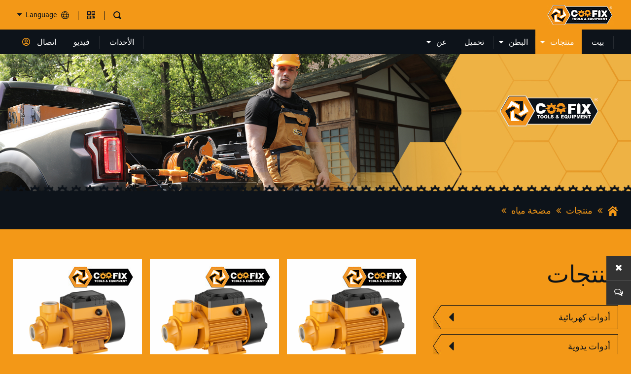

--- FILE ---
content_type: text/html;charset=utf-8
request_url: https://ar.coofixtools.com/water-pump/
body_size: 10505
content:
<!doctype html>
<html lang="en">
 <head>
	<meta charset="UTF-8">
	<meta content="width=device-width, initial-scale=1.0, maximum-scale=1.0, user-scalable=0" name="viewport">
	<title>مضخة مياه_JINHUA COOFIX TOOLS CO., LTD.</title>
	<meta name="description" content="تكرس CoofixTools لجعل أدوات الجودة المهنية بأسعار معقولة. العلامات التجارية المعروفة مثل بوش ، ماكيتا ، ستانلي ، ذات جودة عالية ، لكنها مكلفة للغاية">
	<meta name="keywords" content="أدوات الطاقة | أدوات الحديقة | الملحقات | أدوات يدوية | وقفة واحدة حل">
	<link rel="stylesheet" href="/skin/css/michuan.css" />
	<link rel="stylesheet" href="/skin/css/animate.css" />
	<link rel="stylesheet" href="/skin/css/style.css" />
	<link href="/uploads/202303/23/230323092452155.ico" rel="shortcut icon" type="image/x-icon">
	<link href="/uploads/202303/23/230323092458467.png" rel="apple-touch-icon-precomposed">
</head>
<body>
<img src="/uploads/202303/23/230323092502540.png" style="display:none;" width="0" height="0">
<div class="navbar">
	<div class="navbar-header">
		<div class="header-logo">
			<h1><a href="/"><img src="/skin/images/logo.jpg" alt="JINHUA COOFIX TOOLS CO., LTD." /></a></h1>
		</div>
		<div class="header-menu">
			<p class="menu-icon menu-icon-top"></p>
			<p class="menu-icon menu-icon-middle"></p>
			<p class="menu-icon menu-icon-bottom"></p>
		</div>
		<div class="header-del">
			<p class="menu-icon menu-icon-top"></p>
			<p class="menu-icon menu-icon-middle"></p>
			<p class="menu-icon menu-icon-bottom"></p>
		</div>
	</div>
	<div class="navbar-content">
		<ul class="navbar-group-list">
			<li class="navbar-group">
				<a href="/" class="navbar-group-head ">
										<h4>HOME</h4>
									</a>
			</li>
									<li class="navbar-group">
				 
				<a href="javascript:;" class="navbar-group-head navbar-group-active">
					<i class="fa fa-angle-down"></i>
					<h4>منتجات</h4>
				</a>
								<ul class="navbar-group-one">
										<li class="navbar-group">
						 
						<a href="javascript:;" class="navbar-group-head ">
							<i class="fa fa-angle-down"></i>
							<h4>أدوات كهربائية</h4>
						</a>
												<ul class="navbar-group-two">
														<li class="navbar-group">
																<a href="/angle-grinder/" class="navbar-group-head">
									<h4>زاوية طاحونة</h4>
								</a>
															</li>
														<li class="navbar-group">
																<a href="/electric-drill/" class="navbar-group-head">
									<h4>الحفر الكهربائية</h4>
								</a>
															</li>
														<li class="navbar-group">
																<a href="/impact-drill/" class="navbar-group-head">
									<h4>حفر تأثير</h4>
								</a>
															</li>
														<li class="navbar-group">
																<a href="/electric-mixer/" class="navbar-group-head">
									<h4>خلاط كهربائي</h4>
								</a>
															</li>
														<li class="navbar-group">
																<a href="/rotary-hammer/" class="navbar-group-head">
									<h4>المطرقة الدوارة</h4>
								</a>
															</li>
														<li class="navbar-group">
																<a href="/demolition-hammer/" class="navbar-group-head">
									<h4>هدم مطرقة</h4>
								</a>
															</li>
														<li class="navbar-group">
																<a href="/miter-saw/" class="navbar-group-head">
									<h4>رأى ميتري</h4>
								</a>
															</li>
														<li class="navbar-group">
																<a href="/drywall-sander/" class="navbar-group-head">
									<h4>صنفرة دريوال</h4>
								</a>
															</li>
														<li class="navbar-group">
																<a href="/car-washer/" class="navbar-group-head">
									<h4>مغسلة السيارات</h4>
								</a>
															</li>
														<li class="navbar-group">
																<a href="/cut-off-machine/" class="navbar-group-head">
									<h4>آلة القطع</h4>
								</a>
															</li>
														<li class="navbar-group">
																<a href="/electric-polisher/" class="navbar-group-head">
									<h4>ملمع كهربائي</h4>
								</a>
															</li>
														<li class="navbar-group">
																<a href="/bench-grinder/" class="navbar-group-head">
									<h4>طاحونة مقعد</h4>
								</a>
															</li>
														<li class="navbar-group">
																<a href="/marble-cutter/" class="navbar-group-head">
									<h4>قطع الرخام</h4>
								</a>
															</li>
														<li class="navbar-group">
																<a href="/heat-gun/" class="navbar-group-head">
									<h4>مسدس حرارة</h4>
								</a>
															</li>
														<li class="navbar-group">
																<a href="/electric-vibrator/" class="navbar-group-head">
									<h4>هزاز كهربائي</h4>
								</a>
															</li>
														<li class="navbar-group">
																<a href="/electric-blower/" class="navbar-group-head">
									<h4>منفاخ كهربائي</h4>
								</a>
															</li>
														<li class="navbar-group">
																<a href="/spray-gun/" class="navbar-group-head">
									<h4>مسدس رش</h4>
								</a>
															</li>
														<li class="navbar-group">
																<a href="/other-power-tools/" class="navbar-group-head">
									<h4>أدوات كهربائية أخرى</h4>
								</a>
															</li>
													</ul>
											</li>
										<li class="navbar-group">
						 
						<a href="javascript:;" class="navbar-group-head ">
							<i class="fa fa-angle-down"></i>
							<h4>أدوات يدوية</h4>
						</a>
												<ul class="navbar-group-two">
														<li class="navbar-group">
																<a href="/pliers/" class="navbar-group-head">
									<h4>كماشة</h4>
								</a>
															</li>
														<li class="navbar-group">
																<a href="/screwdriver/" class="navbar-group-head">
									<h4>مفك براغي</h4>
								</a>
															</li>
														<li class="navbar-group">
																<a href="/hex-key-set/" class="navbar-group-head">
									<h4>مجموعة مفاتيح سداسية</h4>
								</a>
															</li>
														<li class="navbar-group">
																<a href="/staple-gun/" class="navbar-group-head">
									<h4>بندقية التيلة</h4>
								</a>
															</li>
														<li class="navbar-group">
																<a href="/hammer/" class="navbar-group-head">
									<h4>شاكوش</h4>
								</a>
															</li>
														<li class="navbar-group">
																<a href="/chisel/" class="navbar-group-head">
									<h4>إزميل</h4>
								</a>
															</li>
														<li class="navbar-group">
																<a href="/saw/" class="navbar-group-head">
									<h4>رأى</h4>
								</a>
															</li>
														<li class="navbar-group">
																<a href="/knife/" class="navbar-group-head">
									<h4>سكين</h4>
								</a>
															</li>
														<li class="navbar-group">
																<a href="/trowel/" class="navbar-group-head">
									<h4>مجرفة</h4>
								</a>
															</li>
														<li class="navbar-group">
																<a href="/painting/" class="navbar-group-head">
									<h4>تلوين</h4>
								</a>
															</li>
														<li class="navbar-group">
																<a href="/cutter/" class="navbar-group-head">
									<h4>القاطع</h4>
								</a>
															</li>
														<li class="navbar-group">
																<a href="/wrench/" class="navbar-group-head">
									<h4>مفتاح الربط</h4>
								</a>
															</li>
														<li class="navbar-group">
																<a href="/spanner/" class="navbar-group-head">
									<h4>مفتاح البراغي</h4>
								</a>
															</li>
														<li class="navbar-group">
																<a href="/spirit-level/" class="navbar-group-head">
									<h4>مستوى الروح</h4>
								</a>
															</li>
														<li class="navbar-group">
																<a href="/other-hand-tools/" class="navbar-group-head">
									<h4>أدوات يدوية أخرى</h4>
								</a>
															</li>
													</ul>
											</li>
										<li class="navbar-group">
												<a href="/accessory/" class="navbar-group-head">
							<h4>ملحق</h4>
						</a>
											</li>
										<li class="navbar-group">
						 
						<a href="javascript:;" class="navbar-group-head ">
							<i class="fa fa-angle-down"></i>
							<h4>معدات</h4>
						</a>
												<ul class="navbar-group-two">
														<li class="navbar-group">
																<a href="/floor-saw/" class="navbar-group-head">
									<h4>المنشار الأرضي</h4>
								</a>
															</li>
														<li class="navbar-group">
																<a href="/welding-machine/" class="navbar-group-head">
									<h4>آلة لحام</h4>
								</a>
															</li>
														<li class="navbar-group">
																<a href="/tamping-rammer/" class="navbar-group-head">
									<h4>إطارات الحشو</h4>
								</a>
															</li>
														<li class="navbar-group">
																<a href="/generator/" class="navbar-group-head">
									<h4>مولد كهرباء</h4>
								</a>
															</li>
														<li class="navbar-group">
																<a href="/bench-drill/" class="navbar-group-head">
									<h4>مقاعد البدلاء الحفر</h4>
								</a>
															</li>
														<li class="navbar-group">
																<a href="/diamond-core-drill/" class="navbar-group-head">
									<h4>حفر الماس الأساسية</h4>
								</a>
															</li>
														<li class="navbar-group">
																<a href="/power-trowel/" class="navbar-group-head">
									<h4>مجرفة</h4>
								</a>
															</li>
														<li class="navbar-group">
																<a href="/vacuum-cleaner/" class="navbar-group-head">
									<h4>مكنسة كهربائية</h4>
								</a>
															</li>
													</ul>
											</li>
										<li class="navbar-group">
												<a href="/safety-tools/" class="navbar-group-head">
							<h4>أدوات الأمان</h4>
						</a>
											</li>
										<li class="navbar-group">
												<a href="/garden-tools/" class="navbar-group-head">
							<h4>أدوات الحدائق</h4>
						</a>
											</li>
										<li class="navbar-group">
												<a href="/water-pump/" class="navbar-group-head">
							<h4>مضخة مياه</h4>
						</a>
											</li>
										<li class="navbar-group">
						 
						<a href="javascript:;" class="navbar-group-head ">
							<i class="fa fa-angle-down"></i>
							<h4>أدوات النجارة</h4>
						</a>
												<ul class="navbar-group-two">
														<li class="navbar-group">
																<a href="/circular-saw/" class="navbar-group-head">
									<h4>منشار دائري</h4>
								</a>
															</li>
														<li class="navbar-group">
																<a href="/electric-planner/" class="navbar-group-head">
									<h4>مخطط كهربائي</h4>
								</a>
															</li>
														<li class="navbar-group">
																<a href="/electric-sander/" class="navbar-group-head">
									<h4>صنفرة كهربائية</h4>
								</a>
															</li>
														<li class="navbar-group">
																<a href="/jig-saw/" class="navbar-group-head">
									<h4>رأى الرقصة</h4>
								</a>
															</li>
														<li class="navbar-group">
																<a href="/electric-router/" class="navbar-group-head">
									<h4>راوتر كهربائي</h4>
								</a>
															</li>
														<li class="navbar-group">
																<a href="/electric-trimmer/" class="navbar-group-head">
									<h4>ماكينة تشذيب كهربائية</h4>
								</a>
															</li>
														<li class="navbar-group">
																<a href="/reciprocating-saw/" class="navbar-group-head">
									<h4>منشار ترددي</h4>
								</a>
															</li>
														<li class="navbar-group">
																<a href="/die-grinder/" class="navbar-group-head">
									<h4>طاحونة الموت</h4>
								</a>
															</li>
														<li class="navbar-group">
																<a href="/multi-function-saw/" class="navbar-group-head">
									<h4>رأى متعدد الوظائف</h4>
								</a>
															</li>
													</ul>
											</li>
										<li class="navbar-group">
						 
						<a href="javascript:;" class="navbar-group-head ">
							<i class="fa fa-angle-down"></i>
							<h4>أدوات الهواء</h4>
						</a>
												<ul class="navbar-group-two">
														<li class="navbar-group">
																<a href="/air-compressor/" class="navbar-group-head">
									<h4>المكبس الهوائي</h4>
								</a>
															</li>
														<li class="navbar-group">
																<a href="/air-brand-nailer/" class="navbar-group-head">
									<h4>على براد بائع المسامير</h4>
								</a>
															</li>
														<li class="navbar-group">
																<a href="/air-spray-gun/" class="navbar-group-head">
									<h4>بندقية رش الهواء</h4>
								</a>
															</li>
													</ul>
											</li>
										<li class="navbar-group">
												<a href="/cordless-tools/" class="navbar-group-head">
							<h4>أدوات لاسلكية</h4>
						</a>
											</li>
									</ul>
							</li>
						<li class="navbar-group">
				 
				<a href="javascript:;" class="navbar-group-head ">
					<i class="fa fa-angle-down"></i>
					<h4>البطن</h4>
				</a>
								<ul class="navbar-group-one">
										<li class="navbar-group">
												<a href="/company-news/" class="navbar-group-head">
							<h4>أخبار الشركة</h4>
						</a>
											</li>
										<li class="navbar-group">
												<a href="/industry-news/" class="navbar-group-head">
							<h4>اخبار الصناعة</h4>
						</a>
											</li>
									</ul>
							</li>
						<li class="navbar-group">
								<a href="/download/" class="navbar-group-head">
					<h4>تحميل</h4>
				</a>
							</li>
						<li class="navbar-group">
								<a href="/about/" class="navbar-group-head">
					<h4>عن</h4>
				</a>
							</li>
						<li class="navbar-group">
				 
				<a href="javascript:;" class="navbar-group-head ">
					<i class="fa fa-angle-down"></i>
					<h4>الأحداث</h4>
				</a>
								<ul class="navbar-group-one">
										<li class="navbar-group">
												<a href="/before/" class="navbar-group-head">
							<h4>قبل</h4>
						</a>
											</li>
										<li class="navbar-group">
												<a href="/future/" class="navbar-group-head">
							<h4>مستقبل</h4>
						</a>
											</li>
									</ul>
							</li>
						<li class="navbar-group">
				 
				<a href="javascript:;" class="navbar-group-head ">
					<i class="fa fa-angle-down"></i>
					<h4>فيديو</h4>
				</a>
								<ul class="navbar-group-one">
										<li class="navbar-group">
												<a href="/company-video/" class="navbar-group-head">
							<h4>فيديو الشركة</h4>
						</a>
											</li>
										<li class="navbar-group">
												<a href="/product-video/" class="navbar-group-head">
							<h4>فيديو المنتج</h4>
						</a>
											</li>
									</ul>
							</li>
						<li class="navbar-group">
								<a href="/contact/" class="navbar-group-head">
					<h4>اتصال</h4>
				</a>
							</li>
					</ul>
		<div class="navbar-leng">
												<a href="//www.coofix-tools.com" target="_blank"><img src="/skin/images/lang_en.png" alt="English" /><span>English</span></a>
												<a href="//cn.coofix-tools.com" target="_blank"><img src="/skin/images/lang_cn.png" alt="中文版" /><span>中文版</span></a>
												<a href="//ru.coofix-tools.com" target="_blank"><img src="/skin/images/lang_ru.png" alt="Русский" /><span>Русский</span></a>
												<a href="//sp.coofix-tools.com" target="_blank"><img src="/skin/images/lang_sp.png" alt="España" /><span>España</span></a>
												<a  class="on" href="javascript:;" style="background-color:#f39817"><img src="/skin/images/lang_ar.png" alt="عرب" /><span>عرب</span></a>
								</div>
	</div>
</div><div class="top">
	<div class="header">
		<div class="logo fl">
			<h1><a href="/"><img src="/skin/images/logo.jpg" alt="" /></a></h1>
		</div>
		<div class="info fr">
			<div class="so search-btn">
				<img src="/skin/images/ico1.jpg" alt="" />
			</div>
			<div class="code" onclick="mc_show_img('/uploads/202303/20/230320114037637.jpg')">
				<img src="/skin/images/ico2.jpg" alt="" />
			</div>
			<div class="lang fr">
				<h3>
					<img src="/skin/images/ico3.jpg" alt="" />
					<span>Language</span>
					<i class="fa fa-caret-down"></i>
				</h3>
				<div class="lang-sub">
															<a href="//www.coofix-tools.com" target="_blank"><img src="/skin/images/lang_en.png" alt="English" />English</a>
										<a href="//cn.coofix-tools.com" target="_blank"><img src="/skin/images/lang_cn.png" alt="中文版" />中文版</a>
										<a href="//ru.coofix-tools.com" target="_blank"><img src="/skin/images/lang_ru.png" alt="Русский" />Русский</a>
										<a href="//sp.coofix-tools.com" target="_blank"><img src="/skin/images/lang_sp.png" alt="España" />España</a>
										<a href="//ar.coofix-tools.com" target="_blank"><img src="/skin/images/lang_ar.png" alt="عرب" />عرب</a>
									</div>
			</div>
		</div>
		<div class="clear"></div>
	</div>
	<div class="nav">
		<ul class="fl">
			<li>
				<h3><a href="/" data-title="بيت">بيت</a></h3>
			</li>
									<li class=" sub  on">
				<h3><a href="/products/" data-title="منتجات">منتجات</a><i class="fa fa-caret-down"></i></h3>
												<div class="pro-sub">
					<div class="wrap">
						<ul>
																					<li>
								<h4><a href="/power-tools/"><span>أدوات كهربائية</span></a></h4>
																<div class="pro-sub-son">
									<dl>
																														<dd>
											<a href="/angle-grinder/">
												<div class="p">
													<img src="/skin/images/1.jpg" alt="زاوية طاحونة">
												</div>
												<div class="t">زاوية طاحونة</div>
											</a>
										</dd>
																				<dd>
											<a href="/electric-drill/">
												<div class="p">
													<img src="/uploads/202303/13/230313081800530.jpg" alt="الحفر الكهربائية">
												</div>
												<div class="t">الحفر الكهربائية</div>
											</a>
										</dd>
																				<dd>
											<a href="/impact-drill/">
												<div class="p">
													<img src="/uploads/202303/13/230313081809618.jpg" alt="حفر تأثير">
												</div>
												<div class="t">حفر تأثير</div>
											</a>
										</dd>
																				<dd>
											<a href="/electric-mixer/">
												<div class="p">
													<img src="/uploads/202303/13/230313081818238.jpg" alt="خلاط كهربائي">
												</div>
												<div class="t">خلاط كهربائي</div>
											</a>
										</dd>
																				<dd>
											<a href="/rotary-hammer/">
												<div class="p">
													<img src="/uploads/202303/13/230313081828634.jpg" alt="المطرقة الدوارة">
												</div>
												<div class="t">المطرقة الدوارة</div>
											</a>
										</dd>
																				<dd>
											<a href="/demolition-hammer/">
												<div class="p">
													<img src="/uploads/202303/13/230313081837857.jpg" alt="هدم مطرقة">
												</div>
												<div class="t">هدم مطرقة</div>
											</a>
										</dd>
																				<dd>
											<a href="/miter-saw/">
												<div class="p">
													<img src="/uploads/202303/13/230313081847547.jpg" alt="رأى ميتري">
												</div>
												<div class="t">رأى ميتري</div>
											</a>
										</dd>
																				<dd>
											<a href="/drywall-sander/">
												<div class="p">
													<img src="/uploads/202303/13/230313081856710.jpg" alt="صنفرة دريوال">
												</div>
												<div class="t">صنفرة دريوال</div>
											</a>
										</dd>
																				<dd>
											<a href="/car-washer/">
												<div class="p">
													<img src="/uploads/202303/13/230313081906244.jpg" alt="مغسلة السيارات">
												</div>
												<div class="t">مغسلة السيارات</div>
											</a>
										</dd>
																				<dd>
											<a href="/cut-off-machine/">
												<div class="p">
													<img src="/uploads/202303/13/230313081914313.jpg" alt="آلة القطع">
												</div>
												<div class="t">آلة القطع</div>
											</a>
										</dd>
																				<dd>
											<a href="/electric-polisher/">
												<div class="p">
													<img src="/uploads/202303/13/230313081924230.jpg" alt="ملمع كهربائي">
												</div>
												<div class="t">ملمع كهربائي</div>
											</a>
										</dd>
																				<dd>
											<a href="/bench-grinder/">
												<div class="p">
													<img src="/uploads/202303/13/230313081934587.jpg" alt="طاحونة مقعد">
												</div>
												<div class="t">طاحونة مقعد</div>
											</a>
										</dd>
																				<dd>
											<a href="/marble-cutter/">
												<div class="p">
													<img src="/uploads/202303/13/230313081943526.jpg" alt="قطع الرخام">
												</div>
												<div class="t">قطع الرخام</div>
											</a>
										</dd>
																				<dd>
											<a href="/heat-gun/">
												<div class="p">
													<img src="/uploads/202303/13/230313081953823.jpg" alt="مسدس حرارة">
												</div>
												<div class="t">مسدس حرارة</div>
											</a>
										</dd>
																				<dd>
											<a href="/electric-vibrator/">
												<div class="p">
													<img src="/uploads/202303/13/230313082006946.jpg" alt="هزاز كهربائي">
												</div>
												<div class="t">هزاز كهربائي</div>
											</a>
										</dd>
																				<dd>
											<a href="/electric-blower/">
												<div class="p">
													<img src="/uploads/202303/13/230313082108374.jpg" alt="منفاخ كهربائي">
												</div>
												<div class="t">منفاخ كهربائي</div>
											</a>
										</dd>
																				<dd>
											<a href="/spray-gun/">
												<div class="p">
													<img src="/uploads/202303/13/230313082059294.jpg" alt="مسدس رش">
												</div>
												<div class="t">مسدس رش</div>
											</a>
										</dd>
																				<dd>
											<a href="/other-power-tools/">
												<div class="p">
													<img src="/uploads/202303/13/230313082047272.jpg" alt="أدوات كهربائية أخرى">
												</div>
												<div class="t">أدوات كهربائية أخرى</div>
											</a>
										</dd>
										 
									</dl>
								</div>
															</li>
														<li>
								<h4><a href="/hand-tools/"><span>أدوات يدوية</span></a></h4>
																<div class="pro-sub-son">
									<dl>
																														<dd>
											<a href="/pliers/">
												<div class="p">
													<img src="/uploads/202303/13/230313051451147.jpg" alt="كماشة">
												</div>
												<div class="t">كماشة</div>
											</a>
										</dd>
																				<dd>
											<a href="/screwdriver/">
												<div class="p">
													<img src="/uploads/202303/13/230313051504147.jpg" alt="مفك براغي">
												</div>
												<div class="t">مفك براغي</div>
											</a>
										</dd>
																				<dd>
											<a href="/hex-key-set/">
												<div class="p">
													<img src="/uploads/202303/13/230313051517233.jpg" alt="مجموعة مفاتيح سداسية">
												</div>
												<div class="t">مجموعة مفاتيح سداسية</div>
											</a>
										</dd>
																				<dd>
											<a href="/staple-gun/">
												<div class="p">
													<img src="/uploads/202303/13/230313102635915.jpg" alt="بندقية التيلة">
												</div>
												<div class="t">بندقية التيلة</div>
											</a>
										</dd>
																				<dd>
											<a href="/hammer/">
												<div class="p">
													<img src="/uploads/202303/13/230313102932128.jpg" alt="شاكوش">
												</div>
												<div class="t">شاكوش</div>
											</a>
										</dd>
																				<dd>
											<a href="/chisel/">
												<div class="p">
													<img src="/uploads/202303/13/230313104206919.jpg" alt="إزميل">
												</div>
												<div class="t">إزميل</div>
											</a>
										</dd>
																				<dd>
											<a href="/saw/">
												<div class="p">
													<img src="/uploads/202303/13/230313110819925.jpg" alt="رأى">
												</div>
												<div class="t">رأى</div>
											</a>
										</dd>
																				<dd>
											<a href="/knife/">
												<div class="p">
													<img src="/uploads/202303/13/230313111307565.jpg" alt="سكين">
												</div>
												<div class="t">سكين</div>
											</a>
										</dd>
																				<dd>
											<a href="/trowel/">
												<div class="p">
													<img src="/uploads/202303/13/230313014939288.jpg" alt="مجرفة">
												</div>
												<div class="t">مجرفة</div>
											</a>
										</dd>
																				<dd>
											<a href="/painting/">
												<div class="p">
													<img src="/uploads/202303/13/230313015328851.jpg" alt="تلوين">
												</div>
												<div class="t">تلوين</div>
											</a>
										</dd>
																				<dd>
											<a href="/cutter/">
												<div class="p">
													<img src="/uploads/202303/13/230313021541234.jpg" alt="القاطع">
												</div>
												<div class="t">القاطع</div>
											</a>
										</dd>
																				<dd>
											<a href="/wrench/">
												<div class="p">
													<img src="/uploads/202303/13/230313022410890.jpg" alt="مفتاح الربط">
												</div>
												<div class="t">مفتاح الربط</div>
											</a>
										</dd>
																				<dd>
											<a href="/spanner/">
												<div class="p">
													<img src="/uploads/202303/13/230313022706472.jpg" alt="مفتاح البراغي">
												</div>
												<div class="t">مفتاح البراغي</div>
											</a>
										</dd>
																				<dd>
											<a href="/spirit-level/">
												<div class="p">
													<img src="/uploads/202303/13/230313031644781.jpg" alt="مستوى الروح">
												</div>
												<div class="t">مستوى الروح</div>
											</a>
										</dd>
																				<dd>
											<a href="/other-hand-tools/">
												<div class="p">
													<img src="/uploads/202303/13/230313035755469.jpg" alt="أدوات يدوية أخرى">
												</div>
												<div class="t">أدوات يدوية أخرى</div>
											</a>
										</dd>
										 
									</dl>
								</div>
															</li>
														<li>
								<h4><a href="/accessory/"><span>ملحق</span></a></h4>
															</li>
														<li>
								<h4><a href="/equipment/"><span>معدات</span></a></h4>
																<div class="pro-sub-son">
									<dl>
																														<dd>
											<a href="/floor-saw/">
												<div class="p">
													<img src="/uploads/202303/15/230315084903158.jpg" alt="المنشار الأرضي">
												</div>
												<div class="t">المنشار الأرضي</div>
											</a>
										</dd>
																				<dd>
											<a href="/welding-machine/">
												<div class="p">
													<img src="/uploads/202303/15/230315084921599.jpg" alt="آلة لحام">
												</div>
												<div class="t">آلة لحام</div>
											</a>
										</dd>
																				<dd>
											<a href="/tamping-rammer/">
												<div class="p">
													<img src="/uploads/202303/15/230315084943577.jpg" alt="إطارات الحشو">
												</div>
												<div class="t">إطارات الحشو</div>
											</a>
										</dd>
																				<dd>
											<a href="/generator/">
												<div class="p">
													<img src="/uploads/202303/15/230315084955846.jpg" alt="مولد كهرباء">
												</div>
												<div class="t">مولد كهرباء</div>
											</a>
										</dd>
																				<dd>
											<a href="/bench-drill/">
												<div class="p">
													<img src="/uploads/202303/15/230315085008579.jpg" alt="مقاعد البدلاء الحفر">
												</div>
												<div class="t">مقاعد البدلاء الحفر</div>
											</a>
										</dd>
																				<dd>
											<a href="/diamond-core-drill/">
												<div class="p">
													<img src="/uploads/202303/15/230315085110572.jpg" alt="حفر الماس الأساسية">
												</div>
												<div class="t">حفر الماس الأساسية</div>
											</a>
										</dd>
																				<dd>
											<a href="/power-trowel/">
												<div class="p">
													<img src="/uploads/202303/15/230315085127747.jpg" alt="مجرفة">
												</div>
												<div class="t">مجرفة</div>
											</a>
										</dd>
																				<dd>
											<a href="/vacuum-cleaner/">
												<div class="p">
													<img src="/uploads/202303/15/230315085143545.jpg" alt="مكنسة كهربائية">
												</div>
												<div class="t">مكنسة كهربائية</div>
											</a>
										</dd>
										 
									</dl>
								</div>
															</li>
														<li>
								<h4><a href="/safety-tools/"><span>أدوات الأمان</span></a></h4>
															</li>
														<li>
								<h4><a href="/garden-tools/"><span>أدوات الحدائق</span></a></h4>
															</li>
														<li>
								<h4><a href="/water-pump/"><span>مضخة مياه</span></a></h4>
															</li>
														<li>
								<h4><a href="/wood-working-tools/"><span>أدوات النجارة</span></a></h4>
																<div class="pro-sub-son">
									<dl>
																														<dd>
											<a href="/circular-saw/">
												<div class="p">
													<img src="/uploads/202303/15/230315113347607.jpg" alt="منشار دائري">
												</div>
												<div class="t">منشار دائري</div>
											</a>
										</dd>
																				<dd>
											<a href="/electric-planner/">
												<div class="p">
													<img src="/uploads/202303/15/230315113404681.jpg" alt="مخطط كهربائي">
												</div>
												<div class="t">مخطط كهربائي</div>
											</a>
										</dd>
																				<dd>
											<a href="/electric-sander/">
												<div class="p">
													<img src="/uploads/202303/15/230315113417683.jpg" alt="صنفرة كهربائية">
												</div>
												<div class="t">صنفرة كهربائية</div>
											</a>
										</dd>
																				<dd>
											<a href="/jig-saw/">
												<div class="p">
													<img src="/uploads/202303/15/230315113429459.jpg" alt="رأى الرقصة">
												</div>
												<div class="t">رأى الرقصة</div>
											</a>
										</dd>
																				<dd>
											<a href="/electric-router/">
												<div class="p">
													<img src="/uploads/202303/15/230315113440568.jpg" alt="راوتر كهربائي">
												</div>
												<div class="t">راوتر كهربائي</div>
											</a>
										</dd>
																				<dd>
											<a href="/electric-trimmer/">
												<div class="p">
													<img src="/uploads/202303/15/230315113452265.jpg" alt="ماكينة تشذيب كهربائية">
												</div>
												<div class="t">ماكينة تشذيب كهربائية</div>
											</a>
										</dd>
																				<dd>
											<a href="/reciprocating-saw/">
												<div class="p">
													<img src="/uploads/202303/15/230315113503468.jpg" alt="منشار ترددي">
												</div>
												<div class="t">منشار ترددي</div>
											</a>
										</dd>
																				<dd>
											<a href="/die-grinder/">
												<div class="p">
													<img src="/uploads/202303/15/230315113518416.jpg" alt="طاحونة الموت">
												</div>
												<div class="t">طاحونة الموت</div>
											</a>
										</dd>
																				<dd>
											<a href="/multi-function-saw/">
												<div class="p">
													<img src="/uploads/202303/15/230315113529841.jpg" alt="رأى متعدد الوظائف">
												</div>
												<div class="t">رأى متعدد الوظائف</div>
											</a>
										</dd>
										 
									</dl>
								</div>
															</li>
														<li>
								<h4><a href="/air-tools/"><span>أدوات الهواء</span></a></h4>
																<div class="pro-sub-son">
									<dl>
																														<dd>
											<a href="/air-compressor/">
												<div class="p">
													<img src="/uploads/202303/15/230315014533610.jpg" alt="المكبس الهوائي">
												</div>
												<div class="t">المكبس الهوائي</div>
											</a>
										</dd>
																				<dd>
											<a href="/air-brand-nailer/">
												<div class="p">
													<img src="/uploads/202303/15/230315014553901.jpg" alt="على براد بائع المسامير">
												</div>
												<div class="t">على براد بائع المسامير</div>
											</a>
										</dd>
																				<dd>
											<a href="/air-spray-gun/">
												<div class="p">
													<img src="/uploads/202303/15/230315014610706.jpg" alt="بندقية رش الهواء">
												</div>
												<div class="t">بندقية رش الهواء</div>
											</a>
										</dd>
										 
									</dl>
								</div>
															</li>
														<li>
								<h4><a href="/cordless-tools/"><span>أدوات لاسلكية</span></a></h4>
															</li>
							 
						</ul>
					</div>
				</div>
											</li>
						<li class=" sub ">
				<h3><a href="/bolg/" data-title="البطن">البطن</a><i class="fa fa-caret-down"></i></h3>
												<div class="text-sub">
															<a href="/company-news/"><span>أخبار الشركة</span></a>
										<a href="/industry-news/"><span>اخبار الصناعة</span></a>
					 
				</div>
											</li>
						<li class=" ">
				<h3><a href="/download/" data-title="تحميل">تحميل</a></h3>
							</li>
						<li class="sub ">
				<h3><a href="/about/" data-title="عن">عن</a><i class="fa fa-caret-down"></i></h3>
				<div class="text-sub">
					<a href="/about/#a1"><span>ملف الشركة</span></a>
					<a href="/about/#a2"><span>مصنعنا</span></a>
					<a href="/about/#a3"><span>منتجنا</span></a>
					<a href="/about/#a4"><span>تطبيق المنتج</span></a>
					<a href="/about/#a5"><span>شهادتنا</span></a>
					<a href="/about/#a6"><span>سوق الإنتاج</span></a>
					<a href="/about/#a7"><span>خدمتنا</span></a>
				</div>
			</li>
		</ul>
		<ul class="fr">
									<li class="">
				<h3><a href="/events/" data-title="الأحداث">الأحداث</a></h3>
			</li>
						<li class="">
				<h3><a href="/video/" data-title="فيديو">فيديو</a></h3>
			</li>
						<li class=" pic">
				<h3><a href="/contact/" data-title="اتصال">اتصال</a><span></span></h3>
			</li>
					</ul>
		<div class="clear"></div>
	</div>
</div><div class="list-images">
	<img src="/skin/images/banner_products.jpg" width="100%">
</div><div class="position">
	<div class="wrap">
		<a href="https://ar.coofixtools.com/"><img src="/skin/images/ico6.jpg" alt="" /></a><i class="fa  fa-angle-double-right"></i><a href="/products/">منتجات</a><i class="fa  fa-angle-double-right"></i><a href="/water-pump/">مضخة مياه</a><i class="fa  fa-angle-double-right"></i>	</div>
</div>
<div class="list-products">
	<div class="wrap">
		<div class="list-products-l fl">
			<h2 class="wow fadeInUpBig">منتجات</h2>
			<ul>
												<li class="wow fadeInUpBig">
					<h3>
						<i class="fa fa-caret-right"></i>						<a href="/power-tools/">أدوات كهربائية</a>
					</h3>
															<ul>
												<li>
							<h3>
								<a href="/angle-grinder/">زاوية طاحونة</a>
							</h3>
						</li>
												<li>
							<h3>
								<a href="/electric-drill/">الحفر الكهربائية</a>
							</h3>
						</li>
												<li>
							<h3>
								<a href="/impact-drill/">حفر تأثير</a>
							</h3>
						</li>
												<li>
							<h3>
								<a href="/electric-mixer/">خلاط كهربائي</a>
							</h3>
						</li>
												<li>
							<h3>
								<a href="/rotary-hammer/">المطرقة الدوارة</a>
							</h3>
						</li>
												<li>
							<h3>
								<a href="/demolition-hammer/">هدم مطرقة</a>
							</h3>
						</li>
												<li>
							<h3>
								<a href="/miter-saw/">رأى ميتري</a>
							</h3>
						</li>
												<li>
							<h3>
								<a href="/drywall-sander/">صنفرة دريوال</a>
							</h3>
						</li>
												<li>
							<h3>
								<a href="/car-washer/">مغسلة السيارات</a>
							</h3>
						</li>
												<li>
							<h3>
								<a href="/cut-off-machine/">آلة القطع</a>
							</h3>
						</li>
												<li>
							<h3>
								<a href="/electric-polisher/">ملمع كهربائي</a>
							</h3>
						</li>
												<li>
							<h3>
								<a href="/bench-grinder/">طاحونة مقعد</a>
							</h3>
						</li>
												<li>
							<h3>
								<a href="/marble-cutter/">قطع الرخام</a>
							</h3>
						</li>
												<li>
							<h3>
								<a href="/heat-gun/">مسدس حرارة</a>
							</h3>
						</li>
												<li>
							<h3>
								<a href="/electric-vibrator/">هزاز كهربائي</a>
							</h3>
						</li>
												<li>
							<h3>
								<a href="/electric-blower/">منفاخ كهربائي</a>
							</h3>
						</li>
												<li>
							<h3>
								<a href="/spray-gun/">مسدس رش</a>
							</h3>
						</li>
												<li>
							<h3>
								<a href="/other-power-tools/">أدوات كهربائية أخرى</a>
							</h3>
						</li>
											</ul>
									</li>
								<li class="wow fadeInUpBig">
					<h3>
						<i class="fa fa-caret-right"></i>						<a href="/hand-tools/">أدوات يدوية</a>
					</h3>
															<ul>
												<li>
							<h3>
								<a href="/pliers/">كماشة</a>
							</h3>
						</li>
												<li>
							<h3>
								<a href="/screwdriver/">مفك براغي</a>
							</h3>
						</li>
												<li>
							<h3>
								<a href="/hex-key-set/">مجموعة مفاتيح سداسية</a>
							</h3>
						</li>
												<li>
							<h3>
								<a href="/staple-gun/">بندقية التيلة</a>
							</h3>
						</li>
												<li>
							<h3>
								<a href="/hammer/">شاكوش</a>
							</h3>
						</li>
												<li>
							<h3>
								<a href="/chisel/">إزميل</a>
							</h3>
						</li>
												<li>
							<h3>
								<a href="/saw/">رأى</a>
							</h3>
						</li>
												<li>
							<h3>
								<a href="/knife/">سكين</a>
							</h3>
						</li>
												<li>
							<h3>
								<a href="/trowel/">مجرفة</a>
							</h3>
						</li>
												<li>
							<h3>
								<a href="/painting/">تلوين</a>
							</h3>
						</li>
												<li>
							<h3>
								<a href="/cutter/">القاطع</a>
							</h3>
						</li>
												<li>
							<h3>
								<a href="/wrench/">مفتاح الربط</a>
							</h3>
						</li>
												<li>
							<h3>
								<a href="/spanner/">مفتاح البراغي</a>
							</h3>
						</li>
												<li>
							<h3>
								<a href="/spirit-level/">مستوى الروح</a>
							</h3>
						</li>
												<li>
							<h3>
								<a href="/other-hand-tools/">أدوات يدوية أخرى</a>
							</h3>
						</li>
											</ul>
									</li>
								<li class="wow fadeInUpBig">
					<h3>
												<a href="/accessory/">ملحق</a>
					</h3>
									</li>
								<li class="wow fadeInUpBig">
					<h3>
						<i class="fa fa-caret-right"></i>						<a href="/equipment/">معدات</a>
					</h3>
															<ul>
												<li>
							<h3>
								<a href="/floor-saw/">المنشار الأرضي</a>
							</h3>
						</li>
												<li>
							<h3>
								<a href="/welding-machine/">آلة لحام</a>
							</h3>
						</li>
												<li>
							<h3>
								<a href="/tamping-rammer/">إطارات الحشو</a>
							</h3>
						</li>
												<li>
							<h3>
								<a href="/generator/">مولد كهرباء</a>
							</h3>
						</li>
												<li>
							<h3>
								<a href="/bench-drill/">مقاعد البدلاء الحفر</a>
							</h3>
						</li>
												<li>
							<h3>
								<a href="/diamond-core-drill/">حفر الماس الأساسية</a>
							</h3>
						</li>
												<li>
							<h3>
								<a href="/power-trowel/">مجرفة</a>
							</h3>
						</li>
												<li>
							<h3>
								<a href="/vacuum-cleaner/">مكنسة كهربائية</a>
							</h3>
						</li>
											</ul>
									</li>
								<li class="wow fadeInUpBig">
					<h3>
												<a href="/safety-tools/">أدوات الأمان</a>
					</h3>
									</li>
								<li class="wow fadeInUpBig">
					<h3>
												<a href="/garden-tools/">أدوات الحدائق</a>
					</h3>
									</li>
								<li class="wow fadeInUpBig">
					<h3>
												<a href="/water-pump/">مضخة مياه</a>
					</h3>
									</li>
								<li class="wow fadeInUpBig">
					<h3>
						<i class="fa fa-caret-right"></i>						<a href="/wood-working-tools/">أدوات النجارة</a>
					</h3>
															<ul>
												<li>
							<h3>
								<a href="/circular-saw/">منشار دائري</a>
							</h3>
						</li>
												<li>
							<h3>
								<a href="/electric-planner/">مخطط كهربائي</a>
							</h3>
						</li>
												<li>
							<h3>
								<a href="/electric-sander/">صنفرة كهربائية</a>
							</h3>
						</li>
												<li>
							<h3>
								<a href="/jig-saw/">رأى الرقصة</a>
							</h3>
						</li>
												<li>
							<h3>
								<a href="/electric-router/">راوتر كهربائي</a>
							</h3>
						</li>
												<li>
							<h3>
								<a href="/electric-trimmer/">ماكينة تشذيب كهربائية</a>
							</h3>
						</li>
												<li>
							<h3>
								<a href="/reciprocating-saw/">منشار ترددي</a>
							</h3>
						</li>
												<li>
							<h3>
								<a href="/die-grinder/">طاحونة الموت</a>
							</h3>
						</li>
												<li>
							<h3>
								<a href="/multi-function-saw/">رأى متعدد الوظائف</a>
							</h3>
						</li>
											</ul>
									</li>
								<li class="wow fadeInUpBig">
					<h3>
						<i class="fa fa-caret-right"></i>						<a href="/air-tools/">أدوات الهواء</a>
					</h3>
															<ul>
												<li>
							<h3>
								<a href="/air-compressor/">المكبس الهوائي</a>
							</h3>
						</li>
												<li>
							<h3>
								<a href="/air-brand-nailer/">على براد بائع المسامير</a>
							</h3>
						</li>
												<li>
							<h3>
								<a href="/air-spray-gun/">بندقية رش الهواء</a>
							</h3>
						</li>
											</ul>
									</li>
								<li class="wow fadeInUpBig">
					<h3>
												<a href="/cordless-tools/">أدوات لاسلكية</a>
					</h3>
									</li>
							</ul>
		</div>
		<div class="list-products-r fr">
			<ul class="pro-list">
												<li class="wow fadeInUpBig">
					<a href="/water-pump/447.html">
						<div class="pic">
							<img src="/uploads/202509/01/250901042959291.jpg" alt="CF-QB008" />
						</div>
						<div class="logo">
							<img src="/skin/images/logo4.jpg" alt="" />
						</div>
						<div class="t">
							<div class="grade">
								★★★★<span>★</span>
							</div>
							<h3>CF-QB008</h3>
						</div>
						<div class="info">
							مضخة مياه						</div>
						<dl>
							<dd>
								<p>19-21m</p>
																<span>الرأس</span>
															</dd>
							<dd>
								<p>0.5hp</p>
																<span>قوة</span>
																
							</dd>
						</dl>
					</a>
				</li>
								<li class="wow fadeInUpBig">
					<a href="/water-pump/446.html">
						<div class="pic">
							<img src="/uploads/202509/01/250901042831604.jpg" alt="CF-QB006" />
						</div>
						<div class="logo">
							<img src="/skin/images/logo4.jpg" alt="" />
						</div>
						<div class="t">
							<div class="grade">
								★★★★<span>★</span>
							</div>
							<h3>CF-QB006</h3>
						</div>
						<div class="info">
							مضخة مياه						</div>
						<dl>
							<dd>
								<p>19-21m</p>
																<span>الرأس</span>
															</dd>
							<dd>
								<p>1.0hp</p>
																<span>قوة</span>
																
							</dd>
						</dl>
					</a>
				</li>
								<li class="wow fadeInUpBig">
					<a href="/water-pump/445.html">
						<div class="pic">
							<img src="/uploads/202509/01/250901041545743.jpg" alt="CF-QB004" />
						</div>
						<div class="logo">
							<img src="/skin/images/logo4.jpg" alt="" />
						</div>
						<div class="t">
							<div class="grade">
								★★★★<span>★</span>
							</div>
							<h3>CF-QB004</h3>
						</div>
						<div class="info">
							مضخة مياه						</div>
						<dl>
							<dd>
								<p>19-21m</p>
																<span>الرأس</span>
															</dd>
							<dd>
								<p>0.5hp</p>
																<span>قوة</span>
																
							</dd>
						</dl>
					</a>
				</li>
								<li class="wow fadeInUpBig">
					<a href="/water-pump/385.html">
						<div class="pic">
							<img src="/uploads/202303/15/230315104646349.jpg" alt="CF-APC001" />
						</div>
						<div class="logo">
							<img src="/skin/images/logo4.jpg" alt="" />
						</div>
						<div class="t">
							<div class="grade">
								★★★★<span>★</span>
							</div>
							<h3>CF-APC001</h3>
						</div>
						<div class="info">
							التحكم التلقائي في المضخة						</div>
						<dl>
							<dd>
								<p>220-240V</p>
																<span>الفولطية</span>
															</dd>
							<dd>
								<p>1100W</p>
																<span>قوة</span>
																
							</dd>
						</dl>
					</a>
				</li>
								<li class="wow fadeInUpBig">
					<a href="/water-pump/386.html">
						<div class="pic">
							<img src="/uploads/202303/15/230315102552199.jpg" alt="CF-PS001" />
						</div>
						<div class="logo">
							<img src="/skin/images/logo4.jpg" alt="" />
						</div>
						<div class="t">
							<div class="grade">
								★★★★<span>★</span>
							</div>
							<h3>CF-PS001</h3>
						</div>
						<div class="info">
							مضخة مياه						</div>
						<dl>
							<dd>
								<p>35L/min</p>
																<span>الأعلى. تدفق</span>
															</dd>
							<dd>
								<p>370W</p>
																<span>قوة</span>
																
							</dd>
						</dl>
					</a>
				</li>
								<li class="wow fadeInUpBig">
					<a href="/water-pump/387.html">
						<div class="pic">
							<img src="/uploads/202303/15/230315102802939.jpg" alt="CF-QB001A/B/C" />
						</div>
						<div class="logo">
							<img src="/skin/images/logo4.jpg" alt="" />
						</div>
						<div class="t">
							<div class="grade">
								★★★★<span>★</span>
							</div>
							<h3>CF-QB001A/B/C</h3>
						</div>
						<div class="info">
							مضخة مياه						</div>
						<dl>
							<dd>
								<p>35/50L/min</p>
																<span>الأعلى. تدفق</span>
															</dd>
							<dd>
								<p>0.5/1.0Hp</p>
																<span>قوة</span>
																
							</dd>
						</dl>
					</a>
				</li>
								<li class="wow fadeInUpBig">
					<a href="/water-pump/388.html">
						<div class="pic">
							<img src="/uploads/202303/15/230315102918219.jpg" alt="CF-WZB001" />
						</div>
						<div class="logo">
							<img src="/skin/images/logo4.jpg" alt="" />
						</div>
						<div class="t">
							<div class="grade">
								★★★★<span>★</span>
							</div>
							<h3>CF-WZB001</h3>
						</div>
						<div class="info">
							مضخة مياه						</div>
						<dl>
							<dd>
								<p>45L/min</p>
																<span>الأعلى. تدفق</span>
															</dd>
							<dd>
								<p>750W/1.0Hp</p>
																<span>قوة</span>
																
							</dd>
						</dl>
					</a>
				</li>
								<li class="wow fadeInUpBig">
					<a href="/water-pump/389.html">
						<div class="pic">
							<img src="/uploads/202303/15/230315103018796.jpg" alt="CF-CPM001A/B" />
						</div>
						<div class="logo">
							<img src="/skin/images/logo4.jpg" alt="" />
						</div>
						<div class="t">
							<div class="grade">
								★★★★<span>★</span>
							</div>
							<h3>CF-CPM001A/B</h3>
						</div>
						<div class="info">
							مضخة مياه						</div>
						<dl>
							<dd>
								<p>60/110L/min</p>
																<span>الأعلى. تدفق</span>
															</dd>
							<dd>
								<p>0.5/1.0Hp</p>
																<span>قوة</span>
																
							</dd>
						</dl>
					</a>
				</li>
								<li class="wow fadeInUpBig">
					<a href="/water-pump/390.html">
						<div class="pic">
							<img src="/uploads/202303/15/230315103117274.jpg" alt="CF-JET001" />
						</div>
						<div class="logo">
							<img src="/skin/images/logo4.jpg" alt="" />
						</div>
						<div class="t">
							<div class="grade">
								★★★★<span>★</span>
							</div>
							<h3>CF-JET001</h3>
						</div>
						<div class="info">
							مضخة مياه						</div>
						<dl>
							<dd>
								<p>45L/min</p>
																<span>الأعلى. تدفق</span>
															</dd>
							<dd>
								<p>750W/1.0Hp</p>
																<span>قوة</span>
																
							</dd>
						</dl>
					</a>
				</li>
								<li class="wow fadeInUpBig">
					<a href="/water-pump/391.html">
						<div class="pic">
							<img src="/uploads/202303/15/230315103310723.jpg" alt="CF-PS003" />
						</div>
						<div class="logo">
							<img src="/skin/images/logo4.jpg" alt="" />
						</div>
						<div class="t">
							<div class="grade">
								★★★★<span>★</span>
							</div>
							<h3>CF-PS003</h3>
						</div>
						<div class="info">
							مضخة محيطية ذاتية التحضير						</div>
						<dl>
							<dd>
								<p>2850r/min</p>
																<span>السرعة الدورانية</span>
															</dd>
							<dd>
								<p>550W/0.75HP</p>
																<span>قوة</span>
																
							</dd>
						</dl>
					</a>
				</li>
								<li class="wow fadeInUpBig">
					<a href="/water-pump/392.html">
						<div class="pic">
							<img src="/uploads/202303/15/230315103500474.jpg" alt="CF-PS004/5/6" />
						</div>
						<div class="logo">
							<img src="/skin/images/logo4.jpg" alt="" />
						</div>
						<div class="t">
							<div class="grade">
								★★★★<span>★</span>
							</div>
							<h3>CF-PS004/5/6</h3>
						</div>
						<div class="info">
							مضخة محيطية ذاتية التحضير						</div>
						<dl>
							<dd>
								<p>2800r/min</p>
																<span>السرعة الدورانية</span>
															</dd>
							<dd>
								<p>370W/0.75HP</p>
																<span>قوة</span>
																
							</dd>
						</dl>
					</a>
				</li>
								<li class="wow fadeInUpBig">
					<a href="/water-pump/393.html">
						<div class="pic">
							<img src="/uploads/202303/15/230315103815374.jpg" alt="CF-GWP001" />
						</div>
						<div class="logo">
							<img src="/skin/images/logo4.jpg" alt="" />
						</div>
						<div class="t">
							<div class="grade">
								★★★★<span>★</span>
							</div>
							<h3>CF-GWP001</h3>
						</div>
						<div class="info">
							مضخة مياه بنزين						</div>
						<dl>
							<dd>
								<p>3600r/min</p>
																<span>تصنيف سريع</span>
															</dd>
							<dd>
								<p>4.0KW</p>
																<span>قوة</span>
																
							</dd>
						</dl>
					</a>
				</li>
							</ul>
			<div class="clear"></div>
			<div class="paging wow fadeInUpBig">
				<span class="pageinfo">共<strong>2</strong>页<strong>14</strong>条记录</span><a href="https://ar.coofixtools.com/water-pump/" class="homepage">首页</a><a href="https://ar.coofixtools.com/water-pump/" class="nopage">上页</a><a href="https://ar.coofixtools.com/water-pump/" class="listpage curpage">1</a><a href="https://ar.coofixtools.com/water-pump/list_2.html" class="listpage">2</a><a href="https://ar.coofixtools.com/water-pump/list_2.html" class="nextpage">下页</a><a href="https://ar.coofixtools.com/water-pump/list_2.html" class="endpage">尾页</a>			</div>
		</div>
		<div class="clear"></div>
	</div>
</div>
<div class="footer-logo">
	<img src="/skin/images/logo2.jpg" alt="" />
</div>
<div class="footer">
	<div class="wrap">
		<div class="box fl">
			<dl>
				<dt><a href="/products/">منتجات</a></dt>
												<dd><a href="/power-tools/">أدوات كهربائية</a></dd>
								<dd><a href="/hand-tools/">أدوات يدوية</a></dd>
								<dd><a href="/accessory/">ملحق</a></dd>
								<dd><a href="/equipment/">معدات</a></dd>
								<dd><a href="/safety-tools/">أدوات الأمان</a></dd>
								<dd><a href="/garden-tools/">أدوات الحدائق</a></dd>
								<dd><a href="/water-pump/">مضخة مياه</a></dd>
								<dd><a href="/wood-working-tools/">أدوات النجارة</a></dd>
								<dd><a href="/air-tools/">أدوات الهواء</a></dd>
								<dd><a href="/cordless-tools/">أدوات لاسلكية</a></dd>
							</dl>
		</div>
		<div class="box fl">
			<dl>
				<dt><a href="/about/">عن</a></dt>
				<dd><a href="/about/#a1">ملف الشركة</a></dd>
				<dd><a href="/about/#a2">مصنعنا</a></dd>
				<dd><a href="/about/#a3">منتجنا</a></dd>
				<dd><a href="/about/#a4">تطبيق المنتج</a></dd>
				<dd><a href="/about/#a5">شهادتنا</a></dd>
				<dd><a href="/about/#a6">سوق الإنتاج</a></dd>
				<dd><a href="/about/#a7">خدمتنا</a></dd>
			</dl>
			<dl class="ico">
				<dt><a href="javascript:;">يشارك</a></dt>
				<p>
					<a href="https://www.youtube.com/@coofixtools2005" target="_blank"><i class="fa fa-youtube"></i></a>
					<a href="" target="_blank"><i class="fa fa-facebook"></i></a>
					<a href="" target="_blank"><i class="fa fa-twitter"></i></a>
					<a href="" target="_blank"><i class="fa fa-google-plus"></i></a>
					<a href="" target="_blank"><i class="fa fa-linkedin"></i></a>
					<a href="javascript:;" onclick="mc_show_img('/uploads/202303/20/230320114037637.jpg')"><i class="fa fa-qrcode"></i></a>
				</p>
			</dl>
		</div>
		<div class="info fr">
			<h3><img src="/skin/images/ico9.jpg" alt="" />اترك لنا رسالة</h3>
			<p>تواصل معنا ، سنجيب على أي من أسئلتك</p>
			<p>ويمنحك حلًا مخصصًا لعملك.</p>
			<form id="footer-email" target="iframe">
				<ul>
					<li>
						<p>اسمك *</p>
						<input id="footername" type="text">
					</li>
					<li>
						<p>بريدك الالكتروني *</p>
						<input id="footeremail" type="text">
					</li>
					<li>
						<p>محتوى *</p>
						<textarea id="footercontent"></textarea>
					</li>
					<li>
						<p>رمز التحقق *</p>
						<input id="footercode" type="text">
						<img src="/api/index/code.html" onclick="this.src=this.src+'?'" class="codeimg" title="لا يمكن رؤية بوضوح ، قم بتغيير الصورة">
					</li>
					<button onclick="footerform()" type="submit" title="رسالة">رسالة</button>
				</ul>
			</form>
		</div>
		<div class="clear"></div>
	</div>
</div>
<div class="bottom">
	<div class="wrap">
		<p>COPYRIGHT © JINHUA COOFIX TOOLS CO., LTD. ALL RIGHTS RESERVED.  <script>
  var _paq = window._paq = window._paq || [];
  /* tracker methods like "setCustomDimension" should be called before "trackPageView" */
  _paq.push(['trackPageView']);
  _paq.push(['enableLinkTracking']);
  (function() {
    var u="//tongji.hqsou.com/";
    _paq.push(['setTrackerUrl', u+'matomo.php']);
    _paq.push(['setSiteId', '92']);
    var d=document, g=d.createElement('script'), s=d.getElementsByTagName('script')[0];
    g.async=true; g.src=u+'matomo.js'; s.parentNode.insertBefore(g,s);
  })();
</script>
</p>
		<a href="https://www.mi-chuan.cn/" target="_blank" class="mc"><img src="/skin/images/michuan.jpg" alt=""></a>
	</div>
</div>
<script type="text/javascript" src="/skin/js/michuan.js"></script>
<script type="text/javascript" src="/skin/js/wow.min.js"></script>
<script type="text/javascript">new WOW().init();</script>
<div class="videos"></div>
<div class="videolist" videoimg="" videourl=""></div>
<div class="screen-bg"></div>
<div class="search-form">
	<form  action="https://ar.coofixtools.com/search/index/init.html" target="_blank" onsubmit="return searchurl()">
        <input type="hidden" name="modelid" value="0" />
		<input name="q" id="key" type="text" placeholder="الرجاء إدخال الكلمة الرئيسية" style="color:#000">
		<button type="submit" title="Search">
			<i class="fa fa-search"></i>
		</button>
	</form>
</div>
<div class="fixed-right" style="bottom:100px">
    <ul>
        <div class="fixed-right-online ">
            <li class="fixed-right-close"><i class="fa fa-times"></i></li>
            <li class="procon"><a href="javascript:;"><i class="fa fa-comments-o"></i></a></li>                                                                        																								        </div>
        <li class="fixed-right-comments "><i class="fa fa-comments-o"></i></li>
        <li class="fixed-right-top"><i class="fa fa-angle-up"></i></li>
    </ul>
</div>
<div class="wap-bottom" style="background:#0d131a">
	<ul>
		<li><a href="tel:00865798723 7671"  ><i class="fa fa-phone"></i><p>هاتف</p></a></li>
		<li><a href="/contact/"  target="_blank"><i class="fa fa-map-marker"></i><p>اتصال</p></a></li>
		<li><a href="javascript:void(0);" class="wap-bottom-menu" style="background:#f39817;"><i class="fa fa-navicon"></i><p>قائمة طعام</p></a></li>
		<li><a href="/products/"  ><i class="fa fa-th-large"></i><p>منتجات</p></a></li>
		<li><a href="/"  ><i class="fa fa-home"></i><p>بيت</p></a></li>
	</ul>
</div>
<div id="message">
	<div id="center">
		<div id="close"><i class="fa fa-times"></i></div>
		<div id="feedback">
			<form  id="fixedform" class="ui-from" target="iframe" >
				<div class="v52fmbx">
					<dl>
						<dd class="ftype_input">
							<div class="fbox">
								<input id="fixed_name" type="text" placeholder="اسم:">
							</div>
							<span class="tips"><i class="fa fa-user"></i></span>
						</dd>
					</dl>
					<dl>
						<dd class="ftype_input">
							<div class="fbox">
								<input id="fixed_address" type="text" placeholder="عنوان:">
							</div>
							<span class="tips"><i class="fa fa-map-marker"></i></span>
						</dd>
					</dl>
					<dl>
						<dd class="ftype_input">
							<div class="fbox">
								<input id="fixed_mail" type="text" placeholder="بريد:">
							</div>
							<span class="tips"><i class="fa fa-envelope-open"></i></span>
						</dd>
					</dl>
					<dl>
						<dd class="ftype_input">
							<div class="fbox">
								<input id="fixed_company" type="text" placeholder="شركة:">
							</div>
							<span class="tips"><i class="fa fa-compass"></i></span>
						</dd>
					</dl>
					<dl>
						<dd class="ftype_input">
							<div class="fbox">
								<input id="fixed_phone" type="text" placeholder="هاتف:">
							</div>
							<span class="tips"><i class="fa fa-volume-control-phone"></i></span>
						</dd>
					</dl>
					<dl>
						<dd class="ftype_input">
							<div class="fbox">
								<input id="fixed_fax" type="text" placeholder="الفاكس:">
							</div>
							<span class="tips"><i class="fa fa-fax"></i></span>
						</dd>
					</dl>
					<dl>
						<dd class="ftype_textarea">
							<div class="fbox">
								<textarea id="fixed_content" placeholder="محتوى:"></textarea>
							</div>
							<span class="tips"><i class="fa fa-file-text"></i></span>
						</dd>
					</dl>
					<dl class="noborder" style="width:100%">
						<dd>
							<input type="submit" style="background:#f39817" onclick="fixedform()" value="يُقدِّم" class="submit">
						</dd>
					</dl>
					<div class="clear"></div>
				</div>
			</form>
		</div>
	</div>
</div>
<iframe id="myIframe" name="iframe" style="display:none;"></iframe>
<script type="text/javascript" src="/skin/js/michuan.js"></script>
<script type="text/javascript" src="/skin/layer/layer.js"></script>
<script type="text/javascript">
function searchurl(){
	if(document.getElementById('key').value){
		return true;
	}else{
		layer.msg('Please enter keyword');
		return false;
	}
}
function fixedform() {
	var fixed_name = $('#fixed_name').val();
	var fixed_address = $('#fixed_address').val();
	var fixed_mail = $('#fixed_mail').val();
	var fixed_company = $('#fixed_company').val();
	var fixed_phone = $('#fixed_phone').val();
	var fixed_fax = $('#fixed_fax').val();
	var fixed_content = $('#fixed_content').val();
	var fixed_url = 'https://ar.coofixtools.com/water-pump/';
	if (fixed_name == '') {
		layer.msg("لا يمكن أن يكون الاسم فارغًا");
		$("#fixed_name").focus();
		return false
	}
	if (fixed_mail == '') {
		layer.msg("صندوق البريد لا يمكن أن يكون فارغًا!");
		$("#fixed_mail").focus();
		return false
	}
	var reg = /^([a-zA-Z0-9_-])+@([a-zA-Z0-9_-])+(.[a-zA-Z0-9_-])+/; 
	if(!reg.test($("#fixed_mail").val())){
		layer.msg("تنسيق بريد إلكتروني غير صحيح!");
		$("#fixed_mail").focus();
		return false;
	}
    var myreg = /^[1][3,4,5,7,8,9][0-9]{9}$/;
	if(!myreg.test($("#fixed_phone").val())){
		layer.msg('الرجاء إدخال رقم الهاتف المحمول الصحيح');
		$("#fixed_phone").focus();
		return false;
	}
	if (fixed_content == '') {
		layer.msg("لا يمكن أن يكون المحتوى فارغًا!");
		$("#fixed_content").focus();
		return false
	}
	$.ajax({
		url: "/diyform/index/post",
		type: 'POST',
		dataType: "json", 
		data: {
			"modelid": 9,
			"para11": fixed_name,
			"para12": fixed_address,
			"para13": fixed_mail,
			"para14": fixed_company,
			"para15": fixed_phone,
			"para16": fixed_fax,
			"para17": fixed_content,
			"para18": fixed_url,
			"dosubmit": 1
		},
		success: function (msg) {
			if(msg.status == 1){
				$('#message').removeClass('show');
				layer.msg('تم الإرسال بنجاح');
				$('#fixedform')[0].reset();
				return false
			}else{
				layer.msg(msg.message);
			}
		}
	})
}
</script><script type="text/javascript">
function footerform() {
	var footer_name = $('#footername').val();
	var footer_email = $('#footeremail').val();
	var footer_content = $('#footercontent').val();
	var footer_code = $('#footercode').val();
	var footer_url = 'https://ar.coofixtools.com/water-pump/';
	if (footer_name == '') {
		layer.msg("Please enter your nane!");
		$("#footername").focus();
		return false
	}
	if (footer_email == '') {
		layer.msg("Please enter your email!");
		$("#footeremail").focus();
		return false
	}
	if (footer_content == '') {
		layer.msg("Please enter your content!");
		$("#footercontent").focus();
		return false
	}
	if (footer_code == '') {
		layer.msg("Please enter your code!");
		$("#footercode").focus();
		return false
	}
	var reg = /^([a-zA-Z0-9_-])+@([a-zA-Z0-9_-])+(.[a-zA-Z0-9_-])+/; 
	if(!reg.test($("#footeremail").val())){
		layer.msg("Please enter your correct email address!");
		$("#footeremail").focus();
		return false;
	}
	$.ajax({
		url: "/diyform/index/post",
		type: 'POST',
		dataType: "json", 
		data: {
			"modelid": 9,
			"para11": footer_name,
			"para13": footer_email,
			"para17": footer_content,
			"code": footer_code,
			"para18": footer_url,
			"dosubmit": 1
		},
		success: function (msg) {
			if(msg.status == 1){
				layer.msg('Message Succeeded');
				$('#footer-email')[0].reset();
				return false
			}else{
				layer.msg(msg.message);
			}
		}
	})
}
</script></body>
</html>

--- FILE ---
content_type: text/css
request_url: https://ar.coofixtools.com/skin/css/michuan.css
body_size: 16041
content:
/* 默认样式 */
@charset "utf-8";
@font-face {
	font-family: 'Barlow-Medium';
	src:url('../fonts/Barlow-Medium.woff');
}
@font-face {
	font-family: 'Barlow-Bold';
	src:url('../fonts/Barlow-Bold.woff');
}
@font-face {
	font-family: 'Barlow-Regular';
	src:url('../fonts/Barlow-Regular.woff');
}
@font-face {
	font-family: 'Roboto-Regular';
	src:url('../fonts/Roboto-Regular.woff');
}
html {direction:rtl;unicode-bidi:bidi-override;}
body,h1,h2,h3,h4,h5,h6,ul,dl,ol,input,pre,blockquote,p,dd{margin:0}
ul,ol,input,textarea{padding:0}
img,input,select,textarea,video{border:0}
input,select,textarea,button{outline:none;}
textarea{resize:none}
li,em{list-style:none;font-style:normal}
h1,h2,h3,h4,h5,h6{font-weight:normal;font-size:100%}
img{font-size:0;display:inline-block;vertical-align:middle;max-width: 100%;border: 0;}
p{word-wrap:break-word}
a,u{text-decoration:none}
a{color:#161a1c;}
a:hover{color:#0D131A;}
input,textarea,body{color:#161a1c;font-family:'Barlow-Medium';font-size:16px;}
.wrap{width:100%;margin:0 auto;}
.fl{float:right;}
.fr{float:left;}
.clear{clear:both;}
.grow{transform: translateZ(0);box-shadow: 0 0 1px rgba(0, 0, 0, 0);-webkit-tap-highlight-color: rgba(0, 0, 0, 0);transition-property: transform;transition: all .8s ease;}
a:hover .grow{transform: scale(1.08);}
.cloud-zoom-lens {background-color: #fff;border: 1px solid #888;margin: -1px;cursor: move;}
#zoomcont {width:100px;height:432px;overflow: hidden;position: relative;z-index: 2;}
.zoom-desc {width: 4000px;height: 4000px;overflow: hidden;position: absolute;}
table{border-collapse:collapse;margin:0;display:table;width:100%!important;}
table td,table th{border:1px solid #3A3A3A;padding:10px 15px;vertical-align:middle;word-break:normal!important;}


/* font-awesome */
@font-face{font-family:'FontAwesome';src:url('../fonts/fontawesome-webfont.eot?v=4.7.0');src:url('../fonts/fontawesome-webfont.eot?#iefix&v=4.7.0') format('embedded-opentype'),url('../fonts/fontawesome-webfont.woff2?v=4.7.0') format('woff2'),url('../fonts/fontawesome-webfont.woff?v=4.7.0') format('woff'),url('../fonts/fontawesome-webfont.ttf?v=4.7.0') format('truetype'),url('../fonts/fontawesome-webfont.svg?v=4.7.0#fontawesomeregular') format('svg');font-weight:normal;font-style:normal}.fa{display:inline-block;font:normal normal normal 14px/1 FontAwesome;font-size:inherit;text-rendering:auto;-webkit-font-smoothing:antialiased;-moz-osx-font-smoothing:grayscale}.fa-lg{font-size:1.33333333em;line-height:.75em;vertical-align:-15%}.fa-2x{font-size:2em}.fa-3x{font-size:3em}.fa-4x{font-size:4em}.fa-5x{font-size:5em}.fa-fw{width:1.28571429em;text-align:center}.fa-ul{padding-left:0;margin-left:2.14285714em;list-style-type:none}.fa-ul>li{position:relative}.fa-li{position:absolute;left:-2.14285714em;width:2.14285714em;top:.14285714em;text-align:center}.fa-li.fa-lg{left:-1.85714286em}.fa-border{padding:.2em .25em .15em;border:solid .08em #eee;border-radius:.1em}.fa-pull-left{float:left}.fa-pull-right{float:right}.fa.fa-pull-left{margin-right:.3em}.fa.fa-pull-right{margin-left:.3em}.pull-right{float:right}.pull-left{float:left}.fa.pull-left{margin-right:.3em}.fa.pull-right{margin-left:.3em}.fa-spin{-webkit-animation:fa-spin 2s infinite linear;animation:fa-spin 2s infinite linear}.fa-pulse{-webkit-animation:fa-spin 1s infinite steps(8);animation:fa-spin 1s infinite steps(8)}@-webkit-keyframes fa-spin{0%{-webkit-transform:rotate(0deg);transform:rotate(0deg)}100%{-webkit-transform:rotate(359deg);transform:rotate(359deg)}}@keyframes fa-spin{0%{-webkit-transform:rotate(0deg);transform:rotate(0deg)}100%{-webkit-transform:rotate(359deg);transform:rotate(359deg)}}.fa-rotate-90{-ms-filter:"progid:DXImageTransform.Microsoft.BasicImage(rotation=1)";-webkit-transform:rotate(90deg);-ms-transform:rotate(90deg);transform:rotate(90deg)}.fa-rotate-180{-ms-filter:"progid:DXImageTransform.Microsoft.BasicImage(rotation=2)";-webkit-transform:rotate(180deg);-ms-transform:rotate(180deg);transform:rotate(180deg)}.fa-rotate-270{-ms-filter:"progid:DXImageTransform.Microsoft.BasicImage(rotation=3)";-webkit-transform:rotate(270deg);-ms-transform:rotate(270deg);transform:rotate(270deg)}.fa-flip-horizontal{-ms-filter:"progid:DXImageTransform.Microsoft.BasicImage(rotation=0, mirror=1)";-webkit-transform:scale(-1, 1);-ms-transform:scale(-1, 1);transform:scale(-1, 1)}.fa-flip-vertical{-ms-filter:"progid:DXImageTransform.Microsoft.BasicImage(rotation=2, mirror=1)";-webkit-transform:scale(1, -1);-ms-transform:scale(1, -1);transform:scale(1, -1)}:root .fa-rotate-90,:root .fa-rotate-180,:root .fa-rotate-270,:root .fa-flip-horizontal,:root .fa-flip-vertical{filter:none}.fa-stack{position:relative;display:inline-block;width:2em;height:2em;line-height:2em;vertical-align:middle}.fa-stack-1x,.fa-stack-2x{position:absolute;left:0;width:100%;text-align:center}.fa-stack-1x{line-height:inherit}.fa-stack-2x{font-size:2em}.fa-inverse{color:#fff}.fa-glass:before{content:"\f000"}.fa-music:before{content:"\f001"}.fa-search:before{content:"\f002"}.fa-envelope-o:before{content:"\f003"}.fa-heart:before{content:"\f004"}.fa-star:before{content:"\f005"}.fa-star-o:before{content:"\f006"}.fa-user:before{content:"\f007"}.fa-film:before{content:"\f008"}.fa-th-large:before{content:"\f009"}.fa-th:before{content:"\f00a"}.fa-th-list:before{content:"\f00b"}.fa-check:before{content:"\f00c"}.fa-remove:before,.fa-close:before,.fa-times:before{content:"\f00d"}.fa-search-plus:before{content:"\f00e"}.fa-search-minus:before{content:"\f010"}.fa-power-off:before{content:"\f011"}.fa-signal:before{content:"\f012"}.fa-gear:before,.fa-cog:before{content:"\f013"}.fa-trash-o:before{content:"\f014"}.fa-home:before{content:"\f015"}.fa-file-o:before{content:"\f016"}.fa-clock-o:before{content:"\f017"}.fa-road:before{content:"\f018"}.fa-download:before{content:"\f019"}.fa-arrow-circle-o-down:before{content:"\f01a"}.fa-arrow-circle-o-up:before{content:"\f01b"}.fa-inbox:before{content:"\f01c"}.fa-play-circle-o:before{content:"\f01d"}.fa-rotate-right:before,.fa-repeat:before{content:"\f01e"}.fa-refresh:before{content:"\f021"}.fa-list-alt:before{content:"\f022"}.fa-lock:before{content:"\f023"}.fa-flag:before{content:"\f024"}.fa-headphones:before{content:"\f025"}.fa-volume-off:before{content:"\f026"}.fa-volume-down:before{content:"\f027"}.fa-volume-up:before{content:"\f028"}.fa-qrcode:before{content:"\f029"}.fa-barcode:before{content:"\f02a"}.fa-tag:before{content:"\f02b"}.fa-tags:before{content:"\f02c"}.fa-book:before{content:"\f02d"}.fa-bookmark:before{content:"\f02e"}.fa-print:before{content:"\f02f"}.fa-camera:before{content:"\f030"}.fa-font:before{content:"\f031"}.fa-bold:before{content:"\f032"}.fa-italic:before{content:"\f033"}.fa-text-height:before{content:"\f034"}.fa-text-width:before{content:"\f035"}.fa-align-left:before{content:"\f036"}.fa-align-center:before{content:"\f037"}.fa-align-right:before{content:"\f038"}.fa-align-justify:before{content:"\f039"}.fa-list:before{content:"\f03a"}.fa-dedent:before,.fa-outdent:before{content:"\f03b"}.fa-indent:before{content:"\f03c"}.fa-video-camera:before{content:"\f03d"}.fa-photo:before,.fa-image:before,.fa-picture-o:before{content:"\f03e"}.fa-pencil:before{content:"\f040"}.fa-map-marker:before{content:"\f041"}.fa-adjust:before{content:"\f042"}.fa-tint:before{content:"\f043"}.fa-edit:before,.fa-pencil-square-o:before{content:"\f044"}.fa-share-square-o:before{content:"\f045"}.fa-check-square-o:before{content:"\f046"}.fa-arrows:before{content:"\f047"}.fa-step-backward:before{content:"\f048"}.fa-fast-backward:before{content:"\f049"}.fa-backward:before{content:"\f04a"}.fa-play:before{content:"\f04b"}.fa-pause:before{content:"\f04c"}.fa-stop:before{content:"\f04d"}.fa-forward:before{content:"\f04e"}.fa-fast-forward:before{content:"\f050"}.fa-step-forward:before{content:"\f051"}.fa-eject:before{content:"\f052"}.fa-chevron-left:before{content:"\f053"}.fa-chevron-right:before{content:"\f054"}.fa-plus-circle:before{content:"\f055"}.fa-minus-circle:before{content:"\f056"}.fa-times-circle:before{content:"\f057"}.fa-check-circle:before{content:"\f058"}.fa-question-circle:before{content:"\f059"}.fa-info-circle:before{content:"\f05a"}.fa-crosshairs:before{content:"\f05b"}.fa-times-circle-o:before{content:"\f05c"}.fa-check-circle-o:before{content:"\f05d"}.fa-ban:before{content:"\f05e"}.fa-arrow-left:before{content:"\f060"}.fa-arrow-right:before{content:"\f061"}.fa-arrow-up:before{content:"\f062"}.fa-arrow-down:before{content:"\f063"}.fa-mail-forward:before,.fa-share:before{content:"\f064"}.fa-expand:before{content:"\f065"}.fa-compress:before{content:"\f066"}.fa-plus:before{content:"\f067"}.fa-minus:before{content:"\f068"}.fa-asterisk:before{content:"\f069"}.fa-exclamation-circle:before{content:"\f06a"}.fa-gift:before{content:"\f06b"}.fa-leaf:before{content:"\f06c"}.fa-fire:before{content:"\f06d"}.fa-eye:before{content:"\f06e"}.fa-eye-slash:before{content:"\f070"}.fa-warning:before,.fa-exclamation-triangle:before{content:"\f071"}.fa-plane:before{content:"\f072"}.fa-calendar:before{content:"\f073"}.fa-random:before{content:"\f074"}.fa-comment:before{content:"\f075"}.fa-magnet:before{content:"\f076"}.fa-chevron-up:before{content:"\f077"}.fa-chevron-down:before{content:"\f078"}.fa-retweet:before{content:"\f079"}.fa-shopping-cart:before{content:"\f07a"}.fa-folder:before{content:"\f07b"}.fa-folder-open:before{content:"\f07c"}.fa-arrows-v:before{content:"\f07d"}.fa-arrows-h:before{content:"\f07e"}.fa-bar-chart-o:before,.fa-bar-chart:before{content:"\f080"}.fa-twitter-square:before{content:"\f081"}.fa-facebook-square:before{content:"\f082"}.fa-camera-retro:before{content:"\f083"}.fa-key:before{content:"\f084"}.fa-gears:before,.fa-cogs:before{content:"\f085"}.fa-comments:before{content:"\f086"}.fa-thumbs-o-up:before{content:"\f087"}.fa-thumbs-o-down:before{content:"\f088"}.fa-star-half:before{content:"\f089"}.fa-heart-o:before{content:"\f08a"}.fa-sign-out:before{content:"\f08b"}.fa-linkedin-square:before{content:"\f08c"}.fa-thumb-tack:before{content:"\f08d"}.fa-external-link:before{content:"\f08e"}.fa-sign-in:before{content:"\f090"}.fa-trophy:before{content:"\f091"}.fa-github-square:before{content:"\f092"}.fa-upload:before{content:"\f093"}.fa-lemon-o:before{content:"\f094"}.fa-phone:before{content:"\f095"}.fa-square-o:before{content:"\f096"}.fa-bookmark-o:before{content:"\f097"}.fa-phone-square:before{content:"\f098"}.fa-twitter:before{content:"\f099"}.fa-facebook-f:before,.fa-facebook:before{content:"\f09a"}.fa-github:before{content:"\f09b"}.fa-unlock:before{content:"\f09c"}.fa-credit-card:before{content:"\f09d"}.fa-feed:before,.fa-rss:before{content:"\f09e"}.fa-hdd-o:before{content:"\f0a0"}.fa-bullhorn:before{content:"\f0a1"}.fa-bell:before{content:"\f0f3"}.fa-certificate:before{content:"\f0a3"}.fa-hand-o-right:before{content:"\f0a4"}.fa-hand-o-left:before{content:"\f0a5"}.fa-hand-o-up:before{content:"\f0a6"}.fa-hand-o-down:before{content:"\f0a7"}.fa-arrow-circle-left:before{content:"\f0a8"}.fa-arrow-circle-right:before{content:"\f0a9"}.fa-arrow-circle-up:before{content:"\f0aa"}.fa-arrow-circle-down:before{content:"\f0ab"}.fa-globe:before{content:"\f0ac"}.fa-wrench:before{content:"\f0ad"}.fa-tasks:before{content:"\f0ae"}.fa-filter:before{content:"\f0b0"}.fa-briefcase:before{content:"\f0b1"}.fa-arrows-alt:before{content:"\f0b2"}.fa-group:before,.fa-users:before{content:"\f0c0"}.fa-chain:before,.fa-link:before{content:"\f0c1"}.fa-cloud:before{content:"\f0c2"}.fa-flask:before{content:"\f0c3"}.fa-cut:before,.fa-scissors:before{content:"\f0c4"}.fa-copy:before,.fa-files-o:before{content:"\f0c5"}.fa-paperclip:before{content:"\f0c6"}.fa-save:before,.fa-floppy-o:before{content:"\f0c7"}.fa-square:before{content:"\f0c8"}.fa-navicon:before,.fa-reorder:before,.fa-bars:before{content:"\f0c9"}.fa-list-ul:before{content:"\f0ca"}.fa-list-ol:before{content:"\f0cb"}.fa-strikethrough:before{content:"\f0cc"}.fa-underline:before{content:"\f0cd"}.fa-table:before{content:"\f0ce"}.fa-magic:before{content:"\f0d0"}.fa-truck:before{content:"\f0d1"}.fa-pinterest:before{content:"\f0d2"}.fa-pinterest-square:before{content:"\f0d3"}.fa-google-plus-square:before{content:"\f0d4"}.fa-google-plus:before{content:"\f0d5"}.fa-money:before{content:"\f0d6"}.fa-caret-down:before{content:"\f0d7"}.fa-caret-up:before{content:"\f0d8"}.fa-caret-left:before{content:"\f0d9"}.fa-caret-right:before{content:"\f0d9"}.fa-columns:before{content:"\f0db"}.fa-unsorted:before,.fa-sort:before{content:"\f0dc"}.fa-sort-down:before,.fa-sort-desc:before{content:"\f0dd"}.fa-sort-up:before,.fa-sort-asc:before{content:"\f0de"}.fa-envelope:before{content:"\f0e0"}.fa-linkedin:before{content:"\f0e1"}.fa-rotate-left:before,.fa-undo:before{content:"\f0e2"}.fa-legal:before,.fa-gavel:before{content:"\f0e3"}.fa-dashboard:before,.fa-tachometer:before{content:"\f0e4"}.fa-comment-o:before{content:"\f0e5"}.fa-comments-o:before{content:"\f0e6"}.fa-flash:before,.fa-bolt:before{content:"\f0e7"}.fa-sitemap:before{content:"\f0e8"}.fa-umbrella:before{content:"\f0e9"}.fa-paste:before,.fa-clipboard:before{content:"\f0ea"}.fa-lightbulb-o:before{content:"\f0eb"}.fa-exchange:before{content:"\f0ec"}.fa-cloud-download:before{content:"\f0ed"}.fa-cloud-upload:before{content:"\f0ee"}.fa-user-md:before{content:"\f0f0"}.fa-stethoscope:before{content:"\f0f1"}.fa-suitcase:before{content:"\f0f2"}.fa-bell-o:before{content:"\f0a2"}.fa-coffee:before{content:"\f0f4"}.fa-cutlery:before{content:"\f0f5"}.fa-file-text-o:before{content:"\f0f6"}.fa-building-o:before{content:"\f0f7"}.fa-hospital-o:before{content:"\f0f8"}.fa-ambulance:before{content:"\f0f9"}.fa-medkit:before{content:"\f0fa"}.fa-fighter-jet:before{content:"\f0fb"}.fa-beer:before{content:"\f0fc"}.fa-h-square:before{content:"\f0fd"}.fa-plus-square:before{content:"\f0fe"}.fa-angle-double-left:before{content:"\f100"}.fa-angle-double-right:before{content:"\f100"}.fa-angle-double-up:before{content:"\f102"}.fa-angle-double-down:before{content:"\f103"}.fa-angle-left:before{content:"\f104"}.fa-angle-right:before{content:"\f105"}.fa-angle-up:before{content:"\f106"}.fa-angle-down:before{content:"\f107"}.fa-desktop:before{content:"\f108"}.fa-laptop:before{content:"\f109"}.fa-tablet:before{content:"\f10a"}.fa-mobile-phone:before,.fa-mobile:before{content:"\f10b"}.fa-circle-o:before{content:"\f10c"}.fa-quote-left:before{content:"\f10d"}.fa-quote-right:before{content:"\f10e"}.fa-spinner:before{content:"\f110"}.fa-circle:before{content:"\f111"}.fa-mail-reply:before,.fa-reply:before{content:"\f112"}.fa-github-alt:before{content:"\f113"}.fa-folder-o:before{content:"\f114"}.fa-folder-open-o:before{content:"\f115"}.fa-smile-o:before{content:"\f118"}.fa-frown-o:before{content:"\f119"}.fa-meh-o:before{content:"\f11a"}.fa-gamepad:before{content:"\f11b"}.fa-keyboard-o:before{content:"\f11c"}.fa-flag-o:before{content:"\f11d"}.fa-flag-checkered:before{content:"\f11e"}.fa-terminal:before{content:"\f120"}.fa-code:before{content:"\f121"}.fa-mail-reply-all:before,.fa-reply-all:before{content:"\f122"}.fa-star-half-empty:before,.fa-star-half-full:before,.fa-star-half-o:before{content:"\f123"}.fa-location-arrow:before{content:"\f124"}.fa-crop:before{content:"\f125"}.fa-code-fork:before{content:"\f126"}.fa-unlink:before,.fa-chain-broken:before{content:"\f127"}.fa-question:before{content:"\f128"}.fa-info:before{content:"\f129"}.fa-exclamation:before{content:"\f12a"}.fa-superscript:before{content:"\f12b"}.fa-subscript:before{content:"\f12c"}.fa-eraser:before{content:"\f12d"}.fa-puzzle-piece:before{content:"\f12e"}.fa-microphone:before{content:"\f130"}.fa-microphone-slash:before{content:"\f131"}.fa-shield:before{content:"\f132"}.fa-calendar-o:before{content:"\f133"}.fa-fire-extinguisher:before{content:"\f134"}.fa-rocket:before{content:"\f135"}.fa-maxcdn:before{content:"\f136"}.fa-chevron-circle-left:before{content:"\f137"}.fa-chevron-circle-right:before{content:"\f138"}.fa-chevron-circle-up:before{content:"\f139"}.fa-chevron-circle-down:before{content:"\f13a"}.fa-html5:before{content:"\f13b"}.fa-css3:before{content:"\f13c"}.fa-anchor:before{content:"\f13d"}.fa-unlock-alt:before{content:"\f13e"}.fa-bullseye:before{content:"\f140"}.fa-ellipsis-h:before{content:"\f141"}.fa-ellipsis-v:before{content:"\f142"}.fa-rss-square:before{content:"\f143"}.fa-play-circle:before{content:"\f144"}.fa-ticket:before{content:"\f145"}.fa-minus-square:before{content:"\f146"}.fa-minus-square-o:before{content:"\f147"}.fa-level-up:before{content:"\f148"}.fa-level-down:before{content:"\f149"}.fa-check-square:before{content:"\f14a"}.fa-pencil-square:before{content:"\f14b"}.fa-external-link-square:before{content:"\f14c"}.fa-share-square:before{content:"\f14d"}.fa-compass:before{content:"\f14e"}.fa-toggle-down:before,.fa-caret-square-o-down:before{content:"\f150"}.fa-toggle-up:before,.fa-caret-square-o-up:before{content:"\f151"}.fa-toggle-right:before,.fa-caret-square-o-right:before{content:"\f152"}.fa-euro:before,.fa-eur:before{content:"\f153"}.fa-gbp:before{content:"\f154"}.fa-dollar:before,.fa-usd:before{content:"\f155"}.fa-rupee:before,.fa-inr:before{content:"\f156"}.fa-cny:before,.fa-rmb:before,.fa-yen:before,.fa-jpy:before{content:"\f157"}.fa-ruble:before,.fa-rouble:before,.fa-rub:before{content:"\f158"}.fa-won:before,.fa-krw:before{content:"\f159"}.fa-bitcoin:before,.fa-btc:before{content:"\f15a"}.fa-file:before{content:"\f15b"}.fa-file-text:before{content:"\f15c"}.fa-sort-alpha-asc:before{content:"\f15d"}.fa-sort-alpha-desc:before{content:"\f15e"}.fa-sort-amount-asc:before{content:"\f160"}.fa-sort-amount-desc:before{content:"\f161"}.fa-sort-numeric-asc:before{content:"\f162"}.fa-sort-numeric-desc:before{content:"\f163"}.fa-thumbs-up:before{content:"\f164"}.fa-thumbs-down:before{content:"\f165"}.fa-youtube-square:before{content:"\f166"}.fa-youtube:before{content:"\f167"}.fa-xing:before{content:"\f168"}.fa-xing-square:before{content:"\f169"}.fa-youtube-play:before{content:"\f16a"}.fa-dropbox:before{content:"\f16b"}.fa-stack-overflow:before{content:"\f16c"}.fa-instagram:before{content:"\f16d"}.fa-flickr:before{content:"\f16e"}.fa-adn:before{content:"\f170"}.fa-bitbucket:before{content:"\f171"}.fa-bitbucket-square:before{content:"\f172"}.fa-tumblr:before{content:"\f173"}.fa-tumblr-square:before{content:"\f174"}.fa-long-arrow-down:before{content:"\f175"}.fa-long-arrow-up:before{content:"\f176"}.fa-long-arrow-left:before{content:"\f178"}.fa-long-arrow-right:before{content:"\f177"}.fa-apple:before{content:"\f179"}.fa-windows:before{content:"\f17a"}.fa-android:before{content:"\f17b"}.fa-linux:before{content:"\f17c"}.fa-dribbble:before{content:"\f17d"}.fa-skype:before{content:"\f17e"}.fa-foursquare:before{content:"\f180"}.fa-trello:before{content:"\f181"}.fa-female:before{content:"\f182"}.fa-male:before{content:"\f183"}.fa-gittip:before,.fa-gratipay:before{content:"\f184"}.fa-sun-o:before{content:"\f185"}.fa-moon-o:before{content:"\f186"}.fa-archive:before{content:"\f187"}.fa-bug:before{content:"\f188"}.fa-vk:before{content:"\f189"}.fa-weibo:before{content:"\f18a"}.fa-renren:before{content:"\f18b"}.fa-pagelines:before{content:"\f18c"}.fa-stack-exchange:before{content:"\f18d"}.fa-arrow-circle-o-right:before{content:"\f18e"}.fa-arrow-circle-o-left:before{content:"\f190"}.fa-toggle-left:before,.fa-caret-square-o-left:before{content:"\f191"}.fa-dot-circle-o:before{content:"\f192"}.fa-wheelchair:before{content:"\f193"}.fa-vimeo-square:before{content:"\f194"}.fa-turkish-lira:before,.fa-try:before{content:"\f195"}.fa-plus-square-o:before{content:"\f196"}.fa-space-shuttle:before{content:"\f197"}.fa-slack:before{content:"\f198"}.fa-envelope-square:before{content:"\f199"}.fa-wordpress:before{content:"\f19a"}.fa-openid:before{content:"\f19b"}.fa-institution:before,.fa-bank:before,.fa-university:before{content:"\f19c"}.fa-mortar-board:before,.fa-graduation-cap:before{content:"\f19d"}.fa-yahoo:before{content:"\f19e"}.fa-google:before{content:"\f1a0"}.fa-reddit:before{content:"\f1a1"}.fa-reddit-square:before{content:"\f1a2"}.fa-stumbleupon-circle:before{content:"\f1a3"}.fa-stumbleupon:before{content:"\f1a4"}.fa-delicious:before{content:"\f1a5"}.fa-digg:before{content:"\f1a6"}.fa-pied-piper-pp:before{content:"\f1a7"}.fa-pied-piper-alt:before{content:"\f1a8"}.fa-drupal:before{content:"\f1a9"}.fa-joomla:before{content:"\f1aa"}.fa-language:before{content:"\f1ab"}.fa-fax:before{content:"\f1ac"}.fa-building:before{content:"\f1ad"}.fa-child:before{content:"\f1ae"}.fa-paw:before{content:"\f1b0"}.fa-spoon:before{content:"\f1b1"}.fa-cube:before{content:"\f1b2"}.fa-cubes:before{content:"\f1b3"}.fa-behance:before{content:"\f1b4"}.fa-behance-square:before{content:"\f1b5"}.fa-steam:before{content:"\f1b6"}.fa-steam-square:before{content:"\f1b7"}.fa-recycle:before{content:"\f1b8"}.fa-automobile:before,.fa-car:before{content:"\f1b9"}.fa-cab:before,.fa-taxi:before{content:"\f1ba"}.fa-tree:before{content:"\f1bb"}.fa-spotify:before{content:"\f1bc"}.fa-deviantart:before{content:"\f1bd"}.fa-soundcloud:before{content:"\f1be"}.fa-database:before{content:"\f1c0"}.fa-file-pdf-o:before{content:"\f1c1"}.fa-file-word-o:before{content:"\f1c2"}.fa-file-excel-o:before{content:"\f1c3"}.fa-file-powerpoint-o:before{content:"\f1c4"}.fa-file-photo-o:before,.fa-file-picture-o:before,.fa-file-image-o:before{content:"\f1c5"}.fa-file-zip-o:before,.fa-file-archive-o:before{content:"\f1c6"}.fa-file-sound-o:before,.fa-file-audio-o:before{content:"\f1c7"}.fa-file-movie-o:before,.fa-file-video-o:before{content:"\f1c8"}.fa-file-code-o:before{content:"\f1c9"}.fa-vine:before{content:"\f1ca"}.fa-codepen:before{content:"\f1cb"}.fa-jsfiddle:before{content:"\f1cc"}.fa-life-bouy:before,.fa-life-buoy:before,.fa-life-saver:before,.fa-support:before,.fa-life-ring:before{content:"\f1cd"}.fa-circle-o-notch:before{content:"\f1ce"}.fa-ra:before,.fa-resistance:before,.fa-rebel:before{content:"\f1d0"}.fa-ge:before,.fa-empire:before{content:"\f1d1"}.fa-git-square:before{content:"\f1d2"}.fa-git:before{content:"\f1d3"}.fa-y-combinator-square:before,.fa-yc-square:before,.fa-hacker-news:before{content:"\f1d4"}.fa-tencent-weibo:before{content:"\f1d5"}.fa-qq:before{content:"\f1d6"}.fa-wechat:before,.fa-weixin:before{content:"\f1d7"}.fa-send:before,.fa-paper-plane:before{content:"\f1d8"}.fa-send-o:before,.fa-paper-plane-o:before{content:"\f1d9"}.fa-history:before{content:"\f1da"}.fa-circle-thin:before{content:"\f1db"}.fa-header:before{content:"\f1dc"}.fa-paragraph:before{content:"\f1dd"}.fa-sliders:before{content:"\f1de"}.fa-share-alt:before{content:"\f1e0"}.fa-share-alt-square:before{content:"\f1e1"}.fa-bomb:before{content:"\f1e2"}.fa-soccer-ball-o:before,.fa-futbol-o:before{content:"\f1e3"}.fa-tty:before{content:"\f1e4"}.fa-binoculars:before{content:"\f1e5"}.fa-plug:before{content:"\f1e6"}.fa-slideshare:before{content:"\f1e7"}.fa-twitch:before{content:"\f1e8"}.fa-yelp:before{content:"\f1e9"}.fa-newspaper-o:before{content:"\f1ea"}.fa-wifi:before{content:"\f1eb"}.fa-calculator:before{content:"\f1ec"}.fa-paypal:before{content:"\f1ed"}.fa-google-wallet:before{content:"\f1ee"}.fa-cc-visa:before{content:"\f1f0"}.fa-cc-mastercard:before{content:"\f1f1"}.fa-cc-discover:before{content:"\f1f2"}.fa-cc-amex:before{content:"\f1f3"}.fa-cc-paypal:before{content:"\f1f4"}.fa-cc-stripe:before{content:"\f1f5"}.fa-bell-slash:before{content:"\f1f6"}.fa-bell-slash-o:before{content:"\f1f7"}.fa-trash:before{content:"\f1f8"}.fa-copyright:before{content:"\f1f9"}.fa-at:before{content:"\f1fa"}.fa-eyedropper:before{content:"\f1fb"}.fa-paint-brush:before{content:"\f1fc"}.fa-birthday-cake:before{content:"\f1fd"}.fa-area-chart:before{content:"\f1fe"}.fa-pie-chart:before{content:"\f200"}.fa-line-chart:before{content:"\f201"}.fa-lastfm:before{content:"\f202"}.fa-lastfm-square:before{content:"\f203"}.fa-toggle-off:before{content:"\f204"}.fa-toggle-on:before{content:"\f205"}.fa-bicycle:before{content:"\f206"}.fa-bus:before{content:"\f207"}.fa-ioxhost:before{content:"\f208"}.fa-angellist:before{content:"\f209"}.fa-cc:before{content:"\f20a"}.fa-shekel:before,.fa-sheqel:before,.fa-ils:before{content:"\f20b"}.fa-meanpath:before{content:"\f20c"}.fa-buysellads:before{content:"\f20d"}.fa-connectdevelop:before{content:"\f20e"}.fa-dashcube:before{content:"\f210"}.fa-forumbee:before{content:"\f211"}.fa-leanpub:before{content:"\f212"}.fa-sellsy:before{content:"\f213"}.fa-shirtsinbulk:before{content:"\f214"}.fa-simplybuilt:before{content:"\f215"}.fa-skyatlas:before{content:"\f216"}.fa-cart-plus:before{content:"\f217"}.fa-cart-arrow-down:before{content:"\f218"}.fa-diamond:before{content:"\f219"}.fa-ship:before{content:"\f21a"}.fa-user-secret:before{content:"\f21b"}.fa-motorcycle:before{content:"\f21c"}.fa-street-view:before{content:"\f21d"}.fa-heartbeat:before{content:"\f21e"}.fa-venus:before{content:"\f221"}.fa-mars:before{content:"\f222"}.fa-mercury:before{content:"\f223"}.fa-intersex:before,.fa-transgender:before{content:"\f224"}.fa-transgender-alt:before{content:"\f225"}.fa-venus-double:before{content:"\f226"}.fa-mars-double:before{content:"\f227"}.fa-venus-mars:before{content:"\f228"}.fa-mars-stroke:before{content:"\f229"}.fa-mars-stroke-v:before{content:"\f22a"}.fa-mars-stroke-h:before{content:"\f22b"}.fa-neuter:before{content:"\f22c"}.fa-genderless:before{content:"\f22d"}.fa-facebook-official:before{content:"\f230"}.fa-pinterest-p:before{content:"\f231"}.fa-whatsapp:before{content:"\f232"}.fa-server:before{content:"\f233"}.fa-user-plus:before{content:"\f234"}.fa-user-times:before{content:"\f235"}.fa-hotel:before,.fa-bed:before{content:"\f236"}.fa-viacoin:before{content:"\f237"}.fa-train:before{content:"\f238"}.fa-subway:before{content:"\f239"}.fa-medium:before{content:"\f23a"}.fa-yc:before,.fa-y-combinator:before{content:"\f23b"}.fa-optin-monster:before{content:"\f23c"}.fa-opencart:before{content:"\f23d"}.fa-expeditedssl:before{content:"\f23e"}.fa-battery-4:before,.fa-battery:before,.fa-battery-full:before{content:"\f240"}.fa-battery-3:before,.fa-battery-three-quarters:before{content:"\f241"}.fa-battery-2:before,.fa-battery-half:before{content:"\f242"}.fa-battery-1:before,.fa-battery-quarter:before{content:"\f243"}.fa-battery-0:before,.fa-battery-empty:before{content:"\f244"}.fa-mouse-pointer:before{content:"\f245"}.fa-i-cursor:before{content:"\f246"}.fa-object-group:before{content:"\f247"}.fa-object-ungroup:before{content:"\f248"}.fa-sticky-note:before{content:"\f249"}.fa-sticky-note-o:before{content:"\f24a"}.fa-cc-jcb:before{content:"\f24b"}.fa-cc-diners-club:before{content:"\f24c"}.fa-clone:before{content:"\f24d"}.fa-balance-scale:before{content:"\f24e"}.fa-hourglass-o:before{content:"\f250"}.fa-hourglass-1:before,.fa-hourglass-start:before{content:"\f251"}.fa-hourglass-2:before,.fa-hourglass-half:before{content:"\f252"}.fa-hourglass-3:before,.fa-hourglass-end:before{content:"\f253"}.fa-hourglass:before{content:"\f254"}.fa-hand-grab-o:before,.fa-hand-rock-o:before{content:"\f255"}.fa-hand-stop-o:before,.fa-hand-paper-o:before{content:"\f256"}.fa-hand-scissors-o:before{content:"\f257"}.fa-hand-lizard-o:before{content:"\f258"}.fa-hand-spock-o:before{content:"\f259"}.fa-hand-pointer-o:before{content:"\f25a"}.fa-hand-peace-o:before{content:"\f25b"}.fa-trademark:before{content:"\f25c"}.fa-registered:before{content:"\f25d"}.fa-creative-commons:before{content:"\f25e"}.fa-gg:before{content:"\f260"}.fa-gg-circle:before{content:"\f261"}.fa-tripadvisor:before{content:"\f262"}.fa-odnoklassniki:before{content:"\f263"}.fa-odnoklassniki-square:before{content:"\f264"}.fa-get-pocket:before{content:"\f265"}.fa-wikipedia-w:before{content:"\f266"}.fa-safari:before{content:"\f267"}.fa-chrome:before{content:"\f268"}.fa-firefox:before{content:"\f269"}.fa-opera:before{content:"\f26a"}.fa-internet-explorer:before{content:"\f26b"}.fa-tv:before,.fa-television:before{content:"\f26c"}.fa-contao:before{content:"\f26d"}.fa-500px:before{content:"\f26e"}.fa-amazon:before{content:"\f270"}.fa-calendar-plus-o:before{content:"\f271"}.fa-calendar-minus-o:before{content:"\f272"}.fa-calendar-times-o:before{content:"\f273"}.fa-calendar-check-o:before{content:"\f274"}.fa-industry:before{content:"\f275"}.fa-map-pin:before{content:"\f276"}.fa-map-signs:before{content:"\f277"}.fa-map-o:before{content:"\f278"}.fa-map:before{content:"\f279"}.fa-commenting:before{content:"\f27a"}.fa-commenting-o:before{content:"\f27b"}.fa-houzz:before{content:"\f27c"}.fa-vimeo:before{content:"\f27d"}.fa-black-tie:before{content:"\f27e"}.fa-fonticons:before{content:"\f280"}.fa-reddit-alien:before{content:"\f281"}.fa-edge:before{content:"\f282"}.fa-credit-card-alt:before{content:"\f283"}.fa-codiepie:before{content:"\f284"}.fa-modx:before{content:"\f285"}.fa-fort-awesome:before{content:"\f286"}.fa-usb:before{content:"\f287"}.fa-product-hunt:before{content:"\f288"}.fa-mixcloud:before{content:"\f289"}.fa-scribd:before{content:"\f28a"}.fa-pause-circle:before{content:"\f28b"}.fa-pause-circle-o:before{content:"\f28c"}.fa-stop-circle:before{content:"\f28d"}.fa-stop-circle-o:before{content:"\f28e"}.fa-shopping-bag:before{content:"\f290"}.fa-shopping-basket:before{content:"\f291"}.fa-hashtag:before{content:"\f292"}.fa-bluetooth:before{content:"\f293"}.fa-bluetooth-b:before{content:"\f294"}.fa-percent:before{content:"\f295"}.fa-gitlab:before{content:"\f296"}.fa-wpbeginner:before{content:"\f297"}.fa-wpforms:before{content:"\f298"}.fa-envira:before{content:"\f299"}.fa-universal-access:before{content:"\f29a"}.fa-wheelchair-alt:before{content:"\f29b"}.fa-question-circle-o:before{content:"\f29c"}.fa-blind:before{content:"\f29d"}.fa-audio-description:before{content:"\f29e"}.fa-volume-control-phone:before{content:"\f2a0"}.fa-braille:before{content:"\f2a1"}.fa-assistive-listening-systems:before{content:"\f2a2"}.fa-asl-interpreting:before,.fa-american-sign-language-interpreting:before{content:"\f2a3"}.fa-deafness:before,.fa-hard-of-hearing:before,.fa-deaf:before{content:"\f2a4"}.fa-glide:before{content:"\f2a5"}.fa-glide-g:before{content:"\f2a6"}.fa-signing:before,.fa-sign-language:before{content:"\f2a7"}.fa-low-vision:before{content:"\f2a8"}.fa-viadeo:before{content:"\f2a9"}.fa-viadeo-square:before{content:"\f2aa"}.fa-snapchat:before{content:"\f2ab"}.fa-snapchat-ghost:before{content:"\f2ac"}.fa-snapchat-square:before{content:"\f2ad"}.fa-pied-piper:before{content:"\f2ae"}.fa-first-order:before{content:"\f2b0"}.fa-yoast:before{content:"\f2b1"}.fa-themeisle:before{content:"\f2b2"}.fa-google-plus-circle:before,.fa-google-plus-official:before{content:"\f2b3"}.fa-fa:before,.fa-font-awesome:before{content:"\f2b4"}.fa-handshake-o:before{content:"\f2b5"}.fa-envelope-open:before{content:"\f2b6"}.fa-envelope-open-o:before{content:"\f2b7"}.fa-linode:before{content:"\f2b8"}.fa-address-book:before{content:"\f2b9"}.fa-address-book-o:before{content:"\f2ba"}.fa-vcard:before,.fa-address-card:before{content:"\f2bb"}.fa-vcard-o:before,.fa-address-card-o:before{content:"\f2bc"}.fa-user-circle:before{content:"\f2bd"}.fa-user-circle-o:before{content:"\f2be"}.fa-user-o:before{content:"\f2c0"}.fa-id-badge:before{content:"\f2c1"}.fa-drivers-license:before,.fa-id-card:before{content:"\f2c2"}.fa-drivers-license-o:before,.fa-id-card-o:before{content:"\f2c3"}.fa-quora:before{content:"\f2c4"}.fa-free-code-camp:before{content:"\f2c5"}.fa-telegram:before{content:"\f2c6"}.fa-thermometer-4:before,.fa-thermometer:before,.fa-thermometer-full:before{content:"\f2c7"}.fa-thermometer-3:before,.fa-thermometer-three-quarters:before{content:"\f2c8"}.fa-thermometer-2:before,.fa-thermometer-half:before{content:"\f2c9"}.fa-thermometer-1:before,.fa-thermometer-quarter:before{content:"\f2ca"}.fa-thermometer-0:before,.fa-thermometer-empty:before{content:"\f2cb"}.fa-shower:before{content:"\f2cc"}.fa-bathtub:before,.fa-s15:before,.fa-bath:before{content:"\f2cd"}.fa-podcast:before{content:"\f2ce"}.fa-window-maximize:before{content:"\f2d0"}.fa-window-minimize:before{content:"\f2d1"}.fa-window-restore:before{content:"\f2d2"}.fa-times-rectangle:before,.fa-window-close:before{content:"\f2d3"}.fa-times-rectangle-o:before,.fa-window-close-o:before{content:"\f2d4"}.fa-bandcamp:before{content:"\f2d5"}.fa-grav:before{content:"\f2d6"}.fa-etsy:before{content:"\f2d7"}.fa-imdb:before{content:"\f2d8"}.fa-ravelry:before{content:"\f2d9"}.fa-eercast:before{content:"\f2da"}.fa-microchip:before{content:"\f2db"}.fa-snowflake-o:before{content:"\f2dc"}.fa-superpowers:before{content:"\f2dd"}.fa-wpexplorer:before{content:"\f2de"}.fa-meetup:before{content:"\f2e0"}.sr-only{position:absolute;width:1px;height:1px;padding:0;margin:-1px;overflow:hidden;clip:rect(0, 0, 0, 0);border:0}.sr-only-focusable:active,.sr-only-focusable:focus{position:static;width:auto;height:auto;margin:0;overflow:visible;clip:auto}

/* anim动画 */
.anim-1,.anim-2,.anim-3,.anim-4,.anim-5,.anim-6,.anim-7,.anim-8,.anim-9,.anim-10,.anim-11,.anim-12,.anim-13,.anim-14,.anim-15,.anim-16{-webkit-transform:translateY(100px) translateX(0);-moz-transform:translateY(100px) translateX(0);transform:translateY(100px) translateX(0);opacity:0;-webkit-transition-timing-function:ease-in-out;transition-timing-function:ease-in-out}.anim-1{-webkit-transition:transform .8s,opacity .8s;-moz-transition:transform .8s,opacity .8s;-o-transition:transform .8s,opacity .8s;transition:transform .8s,opacity .8s}.anim-2{-webkit-transition:transform 1s,opacity 1s;-moz-transition:transform 1s,opacity 1s;-o-transition:transform 1s,opacity 1s;transition:transform 1s,opacity 1s}.anim-3{-webkit-transition:transform 1.2s,opacity 1.2s;-moz-transition:transform 1.2s,opacity 1.2s;-o-transition:transform 1.2s,opacity 1.2s;transition:transform 1.2s,opacity 1.2s}.anim-4{-webkit-transition:transform 1.4s,opacity 1.4s;-moz-transition:transform 1.4s,opacity 1.4s;-o-transition:transform 1.4s,opacity 1.4s;transition:transform 1.4s,opacity 1.4s}.anim-5{-webkit-transition:transform 1.6s,opacity 1.6s;-moz-transition:transform 1.6s,opacity 1.6s;-o-transition:transform 1.6s,opacity 1.6s;transition:transform 1.6s,opacity 1.6s}.anim-6{-webkit-transition:transform 1.8s,opacity 1.8s;-moz-transition:transform 1.8s,opacity 1.8s;-o-transition:transform 1.8s,opacity 1.8s;transition:transform 1.8s,opacity 1.8s}.anim-7{-webkit-transition:transform 2s,opacity 2s;-moz-transition:transform 2s,opacity 2s;-o-transition:transform 2s,opacity 2s;transition:transform 2s,opacity 2s}.anim-8{-webkit-transition:transform 2.2s,opacity 2.2s;-moz-transition:transform 2.2s,opacity 2.2s;-o-transition:transform 2.2s,opacity 2.2s;transition:transform 2.2s,opacity 2.2s}.anim-9{-webkit-transition:transform 2.4s,opacity 2.4s;-moz-transition:transform 2.4s,opacity 2.4s;-o-transition:transform 2.4s,opacity 2.4s;transition:transform 2.4s,opacity 2.4s}.anim-10{-webkit-transition:transform 2.6s,opacity 2.6s;-moz-transition:transform 2.6s,opacity 2.6s;-o-transition:transform 2.6s,opacity 2.6s;transition:transform 2.6s,opacity 2.6s}.anim-11{-webkit-transition:transform 2.8s,opacity 2.8s;-moz-transition:transform 2.8s,opacity 2.8s;-o-transition:transform 2.8s,opacity 2.8s;transition:transform 2.8s,opacity 2.8s}.anim-12{-webkit-transition:transform 3s,opacity 3s;-moz-transition:transform 3s,opacity 3s;-o-transition:transform 3s,opacity 3s;transition:transform 3s,opacity 3s}.anim-13{-webkit-transition:transform 3.2s,opacity 3.2s;-moz-transition:transform 3.2s,opacity 3.2s;-o-transition:transform 3.2s,opacity 3.2s;transition:transform 3.2s,opacity 3.2s}.anim-14{-webkit-transition:transform 3.4s,opacity 3.4s;-moz-transition:transform 3.4s,opacity 3.4s;-o-transition:transform 3.4s,opacity 3.4s;transition:transform 3.4s,opacity 3.2s}.anim-15{-webkit-transition:transform 3.6s,opacity 3.6s;-moz-transition:transform 3.6s,opacity 3.6s;-o-transition:transform 3.6s,opacity 3.6s;transition:transform 3.6s,opacity 3.6s}.anim-16{-webkit-transition:transform 3.8s,opacity 3.8s;-moz-transition:transform 3.8s,opacity 3.8s;-o-transition:transform 3.8s,opacity 3.8s;transition:transform 3.8s,opacity 3.8s}.anim-show{-webkit-transform:translateY(0) translateX(0);-moz-transform:translateY(0) translateX(0);transform:translateY(0) translateX(0);opacity:1}.anim-list .anim-1{-webkit-transition:transform .5s,opacity .5s;-moz-transition:transform .5s,opacity .5s;-o-transition:transform .5s,opacity .5s;transition:transform .5s,opacity .5s}.anim-list .anim-2{-webkit-transition:transform .6s,opacity .6s;-moz-transition:transform .6s,opacity .6s;-o-transition:transform .6s,opacity .6s;transition:transform .7s,opacity .7s}.anim-show .roundimg1{animation:mymove12 3.3s;-webkit-animation:mymove12 3.3s linear;animation-iteration-count:infinite;animation-fill-mode:forwards;animation-delay:0s;opacity:1;-webkit-animation-iteration-count:infinite;-webkit-animation-fill-mode:forwards;-webkit-animation-delay:0s}.rotateInDownRight{visibility:hidden;animation-name:none}.anim-show .rotateInDownRight{visibility:visible;animation:rotateInDownRight 1s}.rotateInDownLeft{visibility:hidden;animation-name:none}.anim-show .rotateInDownLeft{visibility:visible;animation:rotateInDownLeft 1s}@keyframes mymove8{0%{opacity:0;-webkit-transform:translateY(0) translateX(-100px);-moz-transform:translateY(0) translateX(-100px);transform:translateY(0) translateX(-100px);-webkit-transition-timing-function:ease-in-out;transition-timing-function:ease-in-out}to{opacity:1;-webkit-transform:translateY(0) translateX(0);-moz-transform:translateY(0) translateX(0);transform:translateY(0) translateX(0)}}@-webkit-keyframes mymove8{0%{opacity:0;-webkit-transform:translateY(0) translateX(-100px);-moz-transform:translateY(0) translateX(-100px);transform:translateY(0) translateX(-100px);-webkit-transition-timing-function:ease-in-out;transition-timing-function:ease-in-out}to{opacity:1;-webkit-transform:translateY(0) translateX(0);-moz-transform:translateY(0) translateX(0);transform:translateY(0) translateX(0)}}@keyframes mymove7{0%{opacity:0;-webkit-transform:translateY(0) translateX(100px);-moz-transform:translateY(0) translateX(100px);transform:translateY(0) translateX(100px);-webkit-transition-timing-function:ease-in-out;transition-timing-function:ease-in-out}to{opacity:1;-webkit-transform:translateY(0) translateX(0);-moz-transform:translateY(0) translateX(0);transform:translateY(0) translateX(0)}}@-webkit-keyframes mymove7{0%{opacity:0;-webkit-transform:translateY(0) translateX(100px);-moz-transform:translateY(0) translateX(100px);transform:translateY(0) translateX(100px);-webkit-transition-timing-function:ease-in-out;transition-timing-function:ease-in-out}to{opacity:1;-webkit-transform:translateY(0) translateX(0);-moz-transform:translateY(0) translateX(0);transform:translateY(0) translateX(0)}}@keyframes mymove10{0%{opacity:0;-webkit-transform:translateY(-100px) translateX(0);-moz-transform:translateY(-100px) translateX(0);transform:translateY(-100px) translateX(0);-webkit-transition-timing-function:ease-in-out;transition-timing-function:ease-in-out}to{opacity:1;-webkit-transform:translateY(0) translateX(0);-moz-transform:translateY(0) translateX(0);transform:translateY(0) translateX(0)}}@-webkit-keyframes mymove10{0%{opacity:0;-webkit-transform:translateY(-100px) translateX(0);-moz-transform:translateY(-100px) translateX(0);transform:translateY(-100px) translateX(0);-webkit-transition-timing-function:ease-in-out;transition-timing-function:ease-in-out}to{opacity:1;-webkit-transform:translateY(0) translateX(0);-moz-transform:translateY(0) translateX(0);transform:translateY(0) translateX(0)}}.anim-show .leftto{animation:mymove8 .5s;-webkit-animation:mymove8 .5s linear;animation-iteration-count:1;animation-fill-mode:forwards;animation-delay:.3s;-webkit-animation-iteration-count:1;-webkit-animation-fill-mode:forwards;-webkit-animation-delay:.3s}.anim-show .rightto{animation:mymove7 .5s;-webkit-animation:mymove7 .5s linear;animation-iteration-count:1;animation-fill-mode:forwards;animation-delay:.3s;-webkit-animation-iteration-count:1;-webkit-animation-fill-mode:forwards;-webkit-animation-delay:.3s}.anim-show .danim-3{animation:mymove10 .8s;-webkit-animation:mymove10 .8s linear;animation-iteration-count:1;animation-fill-mode:forwards;animation-delay:0s;-webkit-animation-iteration-count:1;-webkit-animation-fill-mode:forwards;-webkit-animation-delay:0s}

/* swiper */
.swiper-container{margin-left:auto;margin-right:auto;position:relative;overflow:hidden;z-index:1}.swiper-container-no-flexbox .swiper-slide{float:left}.swiper-container-vertical>.swiper-wrapper{-webkit-box-orient:vertical;-moz-box-orient:vertical;-ms-flex-direction:column;-webkit-flex-direction:column;flex-direction:column}.swiper-wrapper{position:relative;width:100%;height:100%;z-index:1;display:-webkit-box;display:-moz-box;display:-ms-flexbox;display:-webkit-flex;display:flex;-webkit-transition-property:-webkit-transform;-moz-transition-property:-moz-transform;-o-transition-property:-o-transform;-ms-transition-property:-ms-transform;transition-property:transform;-webkit-box-sizing:content-box;-moz-box-sizing:content-box;box-sizing:content-box}.swiper-container-android .swiper-slide,.swiper-wrapper{-webkit-transform:translate3d(0,0,0);-moz-transform:translate3d(0,0,0);-o-transform:translate(0,0);-ms-transform:translate3d(0,0,0);transform:translate3d(0,0,0)}.swiper-container-multirow>.swiper-wrapper{-webkit-box-lines:multiple;-moz-box-lines:multiple;-ms-flex-wrap:wrap;-webkit-flex-wrap:wrap;flex-wrap:wrap}.swiper-container-free-mode>.swiper-wrapper{-webkit-transition-timing-function:ease-out;-moz-transition-timing-function:ease-out;-ms-transition-timing-function:ease-out;-o-transition-timing-function:ease-out;transition-timing-function:ease-out;margin:0 auto}.swiper-slide{-webkit-flex-shrink:0;-ms-flex:0 0 auto;flex-shrink:0;width:100%;height:100%;position:relative}.swiper-container-autoheight,.swiper-container-autoheight .swiper-slide{height:auto}.swiper-container-autoheight .swiper-wrapper{-webkit-box-align:start;-ms-flex-align:start;-webkit-align-items:flex-start;align-items:flex-start;-webkit-transition-property:-webkit-transform,height;-moz-transition-property:-moz-transform;-o-transition-property:-o-transform;-ms-transition-property:-ms-transform;transition-property:transform,height}.swiper-container .swiper-notification{position:absolute;left:0;top:0;pointer-events:none;opacity:0;z-index:-1000}.swiper-wp8-horizontal{-ms-touch-action:pan-y;touch-action:pan-y}.swiper-wp8-vertical{-ms-touch-action:pan-x;touch-action:pan-x}.swiper-button-next,.swiper-button-prev{position:absolute;top:50%;width:27px;height:44px;margin-top:-22px;z-index:10;cursor:pointer;-moz-background-size:27px 44px;-webkit-background-size:27px 44px;background-size:27px 44px;background-position:center;background-repeat:no-repeat}.swiper-button-next.swiper-button-disabled,.swiper-button-prev.swiper-button-disabled{opacity:.35;cursor:auto;pointer-events:none}.swiper-button-prev,.swiper-container-rtl .swiper-button-next{background-image:url("data:image/svg+xml;charset=utf-8,%3Csvg%20xmlns%3D'http%3A%2F%2Fwww.w3.org%2F2000%2Fsvg'%20viewBox%3D'0%200%2027%2044'%3E%3Cpath%20d%3D'M0%2C22L22%2C0l2.1%2C2.1L4.2%2C22l19.9%2C19.9L22%2C44L0%2C22L0%2C22L0%2C22z'%20fill%3D'%23007aff'%2F%3E%3C%2Fsvg%3E");left:10px;right:auto}.swiper-button-prev.swiper-button-black,.swiper-container-rtl .swiper-button-next.swiper-button-black{background-image:url("data:image/svg+xml;charset=utf-8,%3Csvg%20xmlns%3D'http%3A%2F%2Fwww.w3.org%2F2000%2Fsvg'%20viewBox%3D'0%200%2027%2044'%3E%3Cpath%20d%3D'M0%2C22L22%2C0l2.1%2C2.1L4.2%2C22l19.9%2C19.9L22%2C44L0%2C22L0%2C22L0%2C22z'%20fill%3D'%23000000'%2F%3E%3C%2Fsvg%3E")}.swiper-button-prev.swiper-button-white,.swiper-container-rtl .swiper-button-next.swiper-button-white{background-image:url("data:image/svg+xml;charset=utf-8,%3Csvg%20xmlns%3D'http%3A%2F%2Fwww.w3.org%2F2000%2Fsvg'%20viewBox%3D'0%200%2027%2044'%3E%3Cpath%20d%3D'M0%2C22L22%2C0l2.1%2C2.1L4.2%2C22l19.9%2C19.9L22%2C44L0%2C22L0%2C22L0%2C22z'%20fill%3D'%23ffffff'%2F%3E%3C%2Fsvg%3E")}.swiper-button-next,.swiper-container-rtl .swiper-button-prev{background-image:url("data:image/svg+xml;charset=utf-8,%3Csvg%20xmlns%3D'http%3A%2F%2Fwww.w3.org%2F2000%2Fsvg'%20viewBox%3D'0%200%2027%2044'%3E%3Cpath%20d%3D'M27%2C22L27%2C22L5%2C44l-2.1-2.1L22.8%2C22L2.9%2C2.1L5%2C0L27%2C22L27%2C22z'%20fill%3D'%23007aff'%2F%3E%3C%2Fsvg%3E");right:10px;left:auto}.swiper-button-next.swiper-button-black,.swiper-container-rtl .swiper-button-prev.swiper-button-black{background-image:url("data:image/svg+xml;charset=utf-8,%3Csvg%20xmlns%3D'http%3A%2F%2Fwww.w3.org%2F2000%2Fsvg'%20viewBox%3D'0%200%2027%2044'%3E%3Cpath%20d%3D'M27%2C22L27%2C22L5%2C44l-2.1-2.1L22.8%2C22L2.9%2C2.1L5%2C0L27%2C22L27%2C22z'%20fill%3D'%23000000'%2F%3E%3C%2Fsvg%3E")}.swiper-button-next.swiper-button-white,.swiper-container-rtl .swiper-button-prev.swiper-button-white{background-image:url("data:image/svg+xml;charset=utf-8,%3Csvg%20xmlns%3D'http%3A%2F%2Fwww.w3.org%2F2000%2Fsvg'%20viewBox%3D'0%200%2027%2044'%3E%3Cpath%20d%3D'M27%2C22L27%2C22L5%2C44l-2.1-2.1L22.8%2C22L2.9%2C2.1L5%2C0L27%2C22L27%2C22z'%20fill%3D'%23ffffff'%2F%3E%3C%2Fsvg%3E")}.swiper-pagination{position:absolute;text-align:center;-webkit-transition:.3s;-moz-transition:.3s;-o-transition:.3s;transition:.3s;-webkit-transform:translate3d(0,0,0);-ms-transform:translate3d(0,0,0);-o-transform:translate3d(0,0,0);transform:translate3d(0,0,0);z-index:10}.swiper-pagination.swiper-pagination-hidden{opacity:0}.swiper-container-horizontal>.swiper-pagination-bullets,.swiper-pagination-custom,.swiper-pagination-fraction{bottom:10px;left:0;width:100%}.swiper-pagination-bullet{width:8px;height:8px;display:inline-block;border-radius:100%;background:#000;opacity:.2}button.swiper-pagination-bullet{border:none;margin:0;padding:0;box-shadow:none;-moz-appearance:none;-ms-appearance:none;-webkit-appearance:none;appearance:none}.swiper-pagination-clickable .swiper-pagination-bullet{cursor:pointer}.swiper-pagination-white .swiper-pagination-bullet{background:#fff}.swiper-pagination-bullet-active{opacity:1;background:#007aff}.swiper-pagination-white .swiper-pagination-bullet-active{background:#fff}.swiper-pagination-black .swiper-pagination-bullet-active{background:#000}.swiper-container-vertical>.swiper-pagination-bullets{right:10px;top:50%;-webkit-transform:translate3d(0,-50%,0);-moz-transform:translate3d(0,-50%,0);-o-transform:translate(0,-50%);-ms-transform:translate3d(0,-50%,0);transform:translate3d(0,-50%,0)}.swiper-container-vertical>.swiper-pagination-bullets .swiper-pagination-bullet{margin:5px 0;display:block}.swiper-container-horizontal>.swiper-pagination-bullets .swiper-pagination-bullet{margin:0 5px}.swiper-pagination-progress{background:rgba(0,0,0,.25);position:absolute}.swiper-pagination-progress .swiper-pagination-progressbar{background:#007aff;position:absolute;left:0;top:0;width:100%;height:100%;-webkit-transform:scale(0);-ms-transform:scale(0);-o-transform:scale(0);transform:scale(0);-webkit-transform-origin:left top;-moz-transform-origin:left top;-ms-transform-origin:left top;-o-transform-origin:left top;transform-origin:left top}.swiper-container-rtl .swiper-pagination-progress .swiper-pagination-progressbar{-webkit-transform-origin:right top;-moz-transform-origin:right top;-ms-transform-origin:right top;-o-transform-origin:right top;transform-origin:right top}.swiper-container-horizontal>.swiper-pagination-progress{width:100%;height:4px;left:0;top:0}.swiper-container-vertical>.swiper-pagination-progress{width:4px;height:100%;left:0;top:0}.swiper-pagination-progress.swiper-pagination-white{background:rgba(255,255,255,.5)}.swiper-pagination-progress.swiper-pagination-white .swiper-pagination-progressbar{background:#fff}.swiper-pagination-progress.swiper-pagination-black .swiper-pagination-progressbar{background:#000}.swiper-container-3d{-webkit-perspective:1200px;-moz-perspective:1200px;-o-perspective:1200px;perspective:1200px}.swiper-container-3d .swiper-cube-shadow,.swiper-container-3d .swiper-slide,.swiper-container-3d .swiper-slide-shadow-bottom,.swiper-container-3d .swiper-slide-shadow-left,.swiper-container-3d .swiper-slide-shadow-right,.swiper-container-3d .swiper-slide-shadow-top,.swiper-container-3d .swiper-wrapper{-webkit-transform-style:preserve-3d;-moz-transform-style:preserve-3d;-ms-transform-style:preserve-3d;transform-style:preserve-3d}.swiper-container-3d .swiper-slide-shadow-bottom,.swiper-container-3d .swiper-slide-shadow-left,.swiper-container-3d .swiper-slide-shadow-right,.swiper-container-3d .swiper-slide-shadow-top{position:absolute;left:0;top:0;width:100%;height:100%;pointer-events:none;z-index:10}.swiper-container-3d .swiper-slide-shadow-left{background-image:-webkit-gradient(linear,left top,right top,from(rgba(0,0,0,.5)),to(rgba(0,0,0,0)));background-image:-webkit-linear-gradient(right,rgba(0,0,0,.5),rgba(0,0,0,0));background-image:-moz-linear-gradient(right,rgba(0,0,0,.5),rgba(0,0,0,0));background-image:-o-linear-gradient(right,rgba(0,0,0,.5),rgba(0,0,0,0));background-image:linear-gradient(to left,rgba(0,0,0,.5),rgba(0,0,0,0))}.swiper-container-3d .swiper-slide-shadow-right{background-image:-webkit-gradient(linear,right top,left top,from(rgba(0,0,0,.5)),to(rgba(0,0,0,0)));background-image:-webkit-linear-gradient(left,rgba(0,0,0,.5),rgba(0,0,0,0));background-image:-moz-linear-gradient(left,rgba(0,0,0,.5),rgba(0,0,0,0));background-image:-o-linear-gradient(left,rgba(0,0,0,.5),rgba(0,0,0,0));background-image:linear-gradient(to right,rgba(0,0,0,.5),rgba(0,0,0,0))}.swiper-container-3d .swiper-slide-shadow-top{background-image:-webkit-gradient(linear,left top,left bottom,from(rgba(0,0,0,.5)),to(rgba(0,0,0,0)));background-image:-webkit-linear-gradient(bottom,rgba(0,0,0,.5),rgba(0,0,0,0));background-image:-moz-linear-gradient(bottom,rgba(0,0,0,.5),rgba(0,0,0,0));background-image:-o-linear-gradient(bottom,rgba(0,0,0,.5),rgba(0,0,0,0));background-image:linear-gradient(to top,rgba(0,0,0,.5),rgba(0,0,0,0))}.swiper-container-3d .swiper-slide-shadow-bottom{background-image:-webkit-gradient(linear,left bottom,left top,from(rgba(0,0,0,.5)),to(rgba(0,0,0,0)));background-image:-webkit-linear-gradient(top,rgba(0,0,0,.5),rgba(0,0,0,0));background-image:-moz-linear-gradient(top,rgba(0,0,0,.5),rgba(0,0,0,0));background-image:-o-linear-gradient(top,rgba(0,0,0,.5),rgba(0,0,0,0));background-image:linear-gradient(to bottom,rgba(0,0,0,.5),rgba(0,0,0,0))}.swiper-container-coverflow .swiper-wrapper,.swiper-container-flip .swiper-wrapper{-ms-perspective:1200px}.swiper-container-cube,.swiper-container-flip{overflow:visible}.swiper-container-cube .swiper-slide,.swiper-container-flip .swiper-slide{pointer-events:none;-webkit-backface-visibility:hidden;-moz-backface-visibility:hidden;-ms-backface-visibility:hidden;backface-visibility:hidden;z-index:1}.swiper-container-cube .swiper-slide .swiper-slide,.swiper-container-flip .swiper-slide .swiper-slide{pointer-events:none}.swiper-container-cube .swiper-slide-active,.swiper-container-cube .swiper-slide-active .swiper-slide-active,.swiper-container-flip .swiper-slide-active,.swiper-container-flip .swiper-slide-active .swiper-slide-active{pointer-events:auto}.swiper-container-cube .swiper-slide-shadow-bottom,.swiper-container-cube .swiper-slide-shadow-left,.swiper-container-cube .swiper-slide-shadow-right,.swiper-container-cube .swiper-slide-shadow-top,.swiper-container-flip .swiper-slide-shadow-bottom,.swiper-container-flip .swiper-slide-shadow-left,.swiper-container-flip .swiper-slide-shadow-right,.swiper-container-flip .swiper-slide-shadow-top{z-index:0;-webkit-backface-visibility:hidden;-moz-backface-visibility:hidden;-ms-backface-visibility:hidden;backface-visibility:hidden}.swiper-container-cube .swiper-slide{visibility:hidden;-webkit-transform-origin:0 0;-moz-transform-origin:0 0;-ms-transform-origin:0 0;transform-origin:0 0;width:100%;height:100%}.swiper-container-cube.swiper-container-rtl .swiper-slide{-webkit-transform-origin:100% 0;-moz-transform-origin:100% 0;-ms-transform-origin:100% 0;transform-origin:100% 0}.swiper-container-cube .swiper-slide-active,.swiper-container-cube .swiper-slide-next,.swiper-container-cube .swiper-slide-next+.swiper-slide,.swiper-container-cube .swiper-slide-prev{pointer-events:auto;visibility:visible}.swiper-container-cube .swiper-cube-shadow{position:absolute;left:0;bottom:0;width:100%;height:100%;background:#000;opacity:.6;-webkit-filter:blur(50px);filter:blur(50px);z-index:0}.swiper-container-fade.swiper-container-free-mode .swiper-slide{-webkit-transition-timing-function:ease-out;-moz-transition-timing-function:ease-out;-ms-transition-timing-function:ease-out;-o-transition-timing-function:ease-out;transition-timing-function:ease-out}.swiper-container-fade .swiper-slide{pointer-events:none;-webkit-transition-property:opacity;-moz-transition-property:opacity;-o-transition-property:opacity;transition-property:opacity}.swiper-container-fade .swiper-slide .swiper-slide{pointer-events:none}.swiper-container-fade .swiper-slide-active,.swiper-container-fade .swiper-slide-active .swiper-slide-active{pointer-events:auto}.swiper-zoom-container{width:100%;height:100%;display:-webkit-box;display:-moz-box;display:-ms-flexbox;display:-webkit-flex;display:flex;-webkit-box-pack:center;-moz-box-pack:center;-ms-flex-pack:center;-webkit-justify-content:center;justify-content:center;-webkit-box-align:center;-moz-box-align:center;-ms-flex-align:center;-webkit-align-items:center;align-items:center;text-align:center}.swiper-zoom-container>canvas,.swiper-zoom-container>img,.swiper-zoom-container>svg{max-width:100%;max-height:100%;object-fit:contain}.swiper-scrollbar{border-radius:10px;position:relative;-ms-touch-action:none;background:rgba(0,0,0,.1)}.swiper-container-horizontal>.swiper-scrollbar{position:absolute;left:1%;bottom:3px;z-index:50;height:5px;width:98%}.swiper-container-vertical>.swiper-scrollbar{position:absolute;right:3px;top:1%;z-index:50;width:5px;height:98%}.swiper-scrollbar-drag{height:100%;width:100%;position:relative;background:rgba(0,0,0,.5);border-radius:10px;left:0;top:0}.swiper-scrollbar-cursor-drag{cursor:move}.swiper-lazy-preloader{width:42px;height:42px;position:absolute;left:50%;top:50%;margin-left:-21px;margin-top:-21px;z-index:10;-webkit-transform-origin:50%;-moz-transform-origin:50%;transform-origin:50%;-webkit-animation:swiper-preloader-spin 1s steps(12,end) infinite;-moz-animation:swiper-preloader-spin 1s steps(12,end) infinite;animation:swiper-preloader-spin 1s steps(12,end) infinite}.swiper-lazy-preloader:after{display:block;content:"";width:100%;height:100%;background-image:url("data:image/svg+xml;charset=utf-8,%3Csvg%20viewBox%3D'0%200%20120%20120'%20xmlns%3D'http%3A%2F%2Fwww.w3.org%2F2000%2Fsvg'%20xmlns%3Axlink%3D'http%3A%2F%2Fwww.w3.org%2F1999%2Fxlink'%3E%3Cdefs%3E%3Cline%20id%3D'l'%20x1%3D'60'%20x2%3D'60'%20y1%3D'7'%20y2%3D'27'%20stroke%3D'%236c6c6c'%20stroke-width%3D'11'%20stroke-linecap%3D'round'%2F%3E%3C%2Fdefs%3E%3Cg%3E%3Cuse%20xlink%3Ahref%3D'%23l'%20opacity%3D'.27'%2F%3E%3Cuse%20xlink%3Ahref%3D'%23l'%20opacity%3D'.27'%20transform%3D'rotate(30%2060%2C60)'%2F%3E%3Cuse%20xlink%3Ahref%3D'%23l'%20opacity%3D'.27'%20transform%3D'rotate(60%2060%2C60)'%2F%3E%3Cuse%20xlink%3Ahref%3D'%23l'%20opacity%3D'.27'%20transform%3D'rotate(90%2060%2C60)'%2F%3E%3Cuse%20xlink%3Ahref%3D'%23l'%20opacity%3D'.27'%20transform%3D'rotate(120%2060%2C60)'%2F%3E%3Cuse%20xlink%3Ahref%3D'%23l'%20opacity%3D'.27'%20transform%3D'rotate(150%2060%2C60)'%2F%3E%3Cuse%20xlink%3Ahref%3D'%23l'%20opacity%3D'.37'%20transform%3D'rotate(180%2060%2C60)'%2F%3E%3Cuse%20xlink%3Ahref%3D'%23l'%20opacity%3D'.46'%20transform%3D'rotate(210%2060%2C60)'%2F%3E%3Cuse%20xlink%3Ahref%3D'%23l'%20opacity%3D'.56'%20transform%3D'rotate(240%2060%2C60)'%2F%3E%3Cuse%20xlink%3Ahref%3D'%23l'%20opacity%3D'.66'%20transform%3D'rotate(270%2060%2C60)'%2F%3E%3Cuse%20xlink%3Ahref%3D'%23l'%20opacity%3D'.75'%20transform%3D'rotate(300%2060%2C60)'%2F%3E%3Cuse%20xlink%3Ahref%3D'%23l'%20opacity%3D'.85'%20transform%3D'rotate(330%2060%2C60)'%2F%3E%3C%2Fg%3E%3C%2Fsvg%3E");background-position:50%;-webkit-background-size:100%;background-size:100%;background-repeat:no-repeat}.swiper-lazy-preloader-white:after{background-image:url("data:image/svg+xml;charset=utf-8,%3Csvg%20viewBox%3D'0%200%20120%20120'%20xmlns%3D'http%3A%2F%2Fwww.w3.org%2F2000%2Fsvg'%20xmlns%3Axlink%3D'http%3A%2F%2Fwww.w3.org%2F1999%2Fxlink'%3E%3Cdefs%3E%3Cline%20id%3D'l'%20x1%3D'60'%20x2%3D'60'%20y1%3D'7'%20y2%3D'27'%20stroke%3D'%23fff'%20stroke-width%3D'11'%20stroke-linecap%3D'round'%2F%3E%3C%2Fdefs%3E%3Cg%3E%3Cuse%20xlink%3Ahref%3D'%23l'%20opacity%3D'.27'%2F%3E%3Cuse%20xlink%3Ahref%3D'%23l'%20opacity%3D'.27'%20transform%3D'rotate(30%2060%2C60)'%2F%3E%3Cuse%20xlink%3Ahref%3D'%23l'%20opacity%3D'.27'%20transform%3D'rotate(60%2060%2C60)'%2F%3E%3Cuse%20xlink%3Ahref%3D'%23l'%20opacity%3D'.27'%20transform%3D'rotate(90%2060%2C60)'%2F%3E%3Cuse%20xlink%3Ahref%3D'%23l'%20opacity%3D'.27'%20transform%3D'rotate(120%2060%2C60)'%2F%3E%3Cuse%20xlink%3Ahref%3D'%23l'%20opacity%3D'.27'%20transform%3D'rotate(150%2060%2C60)'%2F%3E%3Cuse%20xlink%3Ahref%3D'%23l'%20opacity%3D'.37'%20transform%3D'rotate(180%2060%2C60)'%2F%3E%3Cuse%20xlink%3Ahref%3D'%23l'%20opacity%3D'.46'%20transform%3D'rotate(210%2060%2C60)'%2F%3E%3Cuse%20xlink%3Ahref%3D'%23l'%20opacity%3D'.56'%20transform%3D'rotate(240%2060%2C60)'%2F%3E%3Cuse%20xlink%3Ahref%3D'%23l'%20opacity%3D'.66'%20transform%3D'rotate(270%2060%2C60)'%2F%3E%3Cuse%20xlink%3Ahref%3D'%23l'%20opacity%3D'.75'%20transform%3D'rotate(300%2060%2C60)'%2F%3E%3Cuse%20xlink%3Ahref%3D'%23l'%20opacity%3D'.85'%20transform%3D'rotate(330%2060%2C60)'%2F%3E%3C%2Fg%3E%3C%2Fsvg%3E")}@-webkit-keyframes swiper-preloader-spin{100%{-webkit-transform:rotate(360deg)}}@keyframes swiper-preloader-spin{100%{transform:rotate(360deg)}}

/* 分页 */
.paging{text-align:center;padding:30px 0;overflow:hidden}
.paging a{background:#050809;border:1px solid #0D131A;color:#fff;transition-duration: 1s;width:30px;height:30px;line-height:28px;margin-right:10px;display:inline-block;}
.paging a.curpage,.paging a:hover{background:#F39817;color:#060809;}
.paging a.homepage,.paging a.endpage{width:52px;position:relative;text-indent:-9999px;}
.paging a.homepage:before,.paging a.endpage:before{position:relative;top:1px;font-size:18px;font-family:'FontAwesome';content:"\f054";width:52px;text-align:center;position:absolute;text-indent:0;display:block;}
.paging a.endpage:before{content:"\f053";}
.pageinfo,.nextpage,.nopage,.prepage{display:none !important;}

/* 底部菜单 */
.wap-bottom{display:none;width:100%;height:50px;background:#333;border-top: 1px solid rgba(255, 255, 255, .2);position: fixed;left:0;bottom:0;z-index:1001;}
.wap-bottom ul li{float:left;width:20%;text-align:center;border-left:1px solid rgba(255, 255, 255, .2);box-sizing:border-box;}
.wap-bottom ul li:nth-child(1){border:none;}
.wap-bottom ul li a.wap-bottom-menu{background: rgba(255, 255, 255, .2);}
.wap-bottom ul li a{display:block;width:100%;height:50px;color:#fff;padding-top:10px;}
.wap-bottom ul li a p{height:25px;line-height:25px;overflow:hidden;font-size:12px;text-transform:uppercase;}

/* 右侧菜单 */
.fixed-right{position:fixed;right:0;bottom:150px;z-index:1002;cursor:pointer;}
.fixed-right ul li{width: 50px;height: 50px;position: relative;}
.fixed-right ul li i{width: 50px;line-height: 49px;background: #333;border-bottom: 1px solid #555;color: #fff;font-size: 18px;text-align: center;}
.fixed-right ul li.fixed-right-top:hover i{background: #D6001C;border-bottom: 1px solid #e9092c;}
.fixed-right ul li i.fa-mobile{font-size: 24px;}
.fixed-right ul li span{width: 160px;line-height: 50px;background: #333;color: #fff;padding-left: 10px;position: absolute;top: 0;left: 0;z-index: -1;transition-duration: .5s;}
.fixed-right ul li:hover span{left: -160px;}
.fixed-right .fixed-right-online{transition-duration: 1s;}
.fixed-right .fixed-right-online.show{height: 0;overflow: hidden;}
.fixed-right .fixed-right-comments,.fixed-right .fixed-right-top{height: 0;overflow: hidden;transition-duration: 1s;}
.fixed-right .fixed-right-comments.show,.fixed-right .fixed-right-top.show{height: 50px;}

/* 全屏搜索 */
.screen-bg{display:none;width:100%;height:100%;background:rgba(0,0,0,0.7);position:fixed;top:0;left:0;z-index:1003;}
.search-form{display:none;width:90%;z-index:1004;position:fixed;top:25%;left:5%;}
.search-form form{display:block;margin:0 auto;max-width:500px;}
.search-form form input{border-top-right-radius:8px;border-bottom-right-radius:8px;float:right;width:75%;border:0;height:50px;padding-right:5%;}
.search-form form button{border-top-left-radius:8px;border-bottom-left-radius:8px;transition-duration: 1s;float:right;width:20%;cursor:pointer;background:#EFEFEF;border:0;height:50px;}
.search-form form button:hover{background:#D6001C;}
.search-form form button:hover i{color:#fff;}
.search-form form button i{font-size:20px;}

/* 手机端头部菜单 */
.header-menu{display:block;position:absolute;top:19px;right:20px;width: 30px;  height: 30px;  cursor: pointer;}
.header-menu .menu-icon{  height: 2px;  margin-bottom: 8px;  background: #000;  }
.header-menu .menu-icon-top{ animation:icon01 linear infinite 2s; }
.header-menu .menu-icon-middle{ animation:icon02 linear infinite 2s; }
.header-menu .menu-icon-bottom{ animation:icon03 linear infinite 2s; }
@keyframes icon01{ 0%{ width:100%;} 25%{ width:25%;} 100%{ width:100%;} }
@keyframes icon02{ 0%{ width:100%;} 50%{ width:25%;} 100%{ width:100%;} }
@keyframes icon03{ 0%{ width:100%;} 75%{ width:25%;} 100%{ width:100%;} }
.header-del{display:none;position:absolute;top:19px;right:20px;width: 30px;  height: 30px;  cursor: pointer;}
.header-del .menu-icon{display: block;padding-top: 3px;padding-bottom: 3px;transition: all .4s ease;}
.header-del .menu-icon:nth-child(1){transform: translateY(8px);}
.header-del .menu-icon:nth-child(2){opacity: 0;}
.header-del .menu-icon:nth-child(3){transform: translateY(-8px);}
.header-del .menu-icon:before{content: '';display: block;height: 2px;width: 22px;background-color: #000;border-top-right-radius: 2px;border-bottom-left-radius: 2px;transition: transform .4s ease .2s,background-color .5s ease 0s;}
.header-del .menu-icon:nth-child(1):before{transform: rotate(45deg);}
.header-del .menu-icon:nth-child(3):before{transform: rotate(-45deg);}
.navbar-leng {width: 90%;margin: 20px auto;}
.navbar-leng a {width:48%;margin-right:4%;float:left;background: #333333;display: block;position: relative;color: #fff;margin-bottom: 10px;padding:0 10px;height: 40px;line-height: 40px;text-align: left;border-radius: 4px;}
.navbar-leng a:nth-child(2n){margin:0;}
.navbar-leng a.on {background: #c52020;}
.navbar-leng a img {vertical-align:middle;margin-right:5px;height: 20px;width: 20px;display:inline-block}
/* 移动端头部+菜单 */
.navbar-header{background:#F49917;top:0;left:0;z-index:1001;transition: all .5s ease;width:100%;height:60px;}
.navbar-header.height{position:fixed;}
.header-search{position: absolute;top: 13px;left: 20px;width: 30px;height: 30px;cursor: pointer;}
.header-search i{font-size:22px;overflow:hidden;width:30px;height:30px;}
.header-logo{padding-top:5px;text-align:center;}
.header-logo img{height:50px;display:inline-block;}
.navbar-content{display:none;position:fixed;top:60px;z-index:1002;background:#F7F9FA;overflow:scroll;width:100%;height:100%;}
.navbar-content .navbar-group-list{padding:20px 0 60px 0;}
.navbar-content .navbar-group{position:relative;padding:0 15px;}
.navbar-content .navbar-group .navbar-group-head{display:block;padding:0 14px;height:40px;line-height:40px;position:relative;}
.navbar-content .navbar-group-one .navbar-group-head{padding:8px 10px;}
.navbar-content .navbar-group-two .navbar-group-head{padding:4px;}
.navbar-content .navbar-group-three .navbar-group-head{padding:2px;}
.navbar-content .navbar-group::before{position: absolute;left:0;right:0;bottom:0;content: '';display: block;height: 1px;background-color: rgba(0,0,0,.09);}
.navbar-content .navbar-group i{float:right;margin:0 10px 0 30px;font-size:18px;line-height:40px;display:block;}
.navbar-content .navbar-group h4{text-transform:uppercase;height:40px;line-height:40px;padding-left:10px;overflow:hidden;color:#333;font-size:17px;}
.navbar-content .navbar-group-one{background:#F0F1F2;}
.navbar-content .navbar-group-one .navbar-group::before{display:none;}
.navbar-content .navbar-group-one i{margin:0;}
.navbar-content .navbar-group-two{background:#F7F9FA;}
.navbar-content .navbar-group-three{background:#fff;}
.navbar-content .navbar-group-active i{transform: rotate(180deg);transition-duration: .8s;color:#D6001C;}
.navbar-content .navbar-group-active h4{color:#D6001C}
.navbar-content .navbar-group-list ul{display:none;}
.navbar-content .navbar-group-list ul.on{display:block;transition-duration:1s;}
.navbar{display:none;}
/* 内页菜单 */
#sortpro{height: 40px;  line-height: 40px;  text-align: center;  background: #fff;  border-bottom: 1px solid #D6001C;  overflow: hidden;  }
#sortpro .sortpro_left{  float: left;  width: 65%;  color: #fff;  font-size: 14px;  background: #D6001C;  }
#sortpro .sortpro_right{  float: right;  width: 35%;  color: #000;  font-size: 14px;  }
#sort_content{  width: 100%;  height: 100%;  overflow: hidden;  background: #eee;  position: fixed;  top: 0;  left: 0;  z-index: 10001;  -webkit-transform: translate3d(0px, 100%, 0px);  -moz-transform: translate3d(0px, 100%, 0px);  transform: translate3d(0px, 100%, 0px);  -webkit-transition: -webkit-transform 0.3s cubic-bezier(0.55, 0.055, 0.675, 0.19);  -moz-transition: -moz-transform 0.3s cubic-bezier(0.55, 0.055, 0.675, 0.19);  -o-transition: -o-transform 0.3s cubic-bezier(0.55, 0.055, 0.675, 0.19);  transition: transform 0.3s cubic-bezier(0.55, 0.055, 0.675, 0.19)  }
#sort_content.show{  -webkit-transform: translate3d(0px, 0%, 0px);  -moz-transform: translate3d(0px, 0%, 0px);  transform: translate3d(0px, 0%, 0px);  -webkit-transition: -webkit-transform 0.3s cubic-bezier(0.165, 0.840, 0.440, 1.000);  -moz-transition: -moz-transform 0.3s cubic-bezier(0.165, 0.840, 0.440, 1.000);  -o-transition: -o-transform 0.3s cubic-bezier(0.165, 0.840, 0.440, 1.000);  transition: transform 0.3s cubic-bezier(0.165, 0.840, 0.440, 1.000)  }
#sort_content .asort{  height: 100%;  }
.asort .hd{ overflow:hidden; height: 60px;  background: #D6001C;  }
.asort .hd .fl{ float:left; color: #fff;width:70%;height:60px;overflow:hidden;font-size: 18px;  line-height: 60px;  padding: 0 20px;  }
.asort .hd .fr{float:right;  width: 30px;  height: 30px;  margin: 15px;}
.asort .hd .fr i{color:#fff;font-size:22px;line-height:30px;}
.asort .ct{  height: calc(100% - 60px);  padding: 2%;  overflow: auto;  }
.asort .ct ul{border-radius:10px;background: #fff;  border-top: 1px solid #eee;  }
.asort .ct ul li{  padding: 0 15px;  border-bottom: 1px solid #eee;  }
.asort .ct ul li a{  display: block;  }
.asort .ct ul li a p{  display: inline-block;  width: calc(100% - 30px);  height: 48px;  line-height: 48px;  overflow: hidden;  color: #333;  font-size: 14px;  text-align: left;  }
.asort .ct ul li a i{  float: right;  width: 15px;  height: 15px;  border: 3px solid #ddd;  background: #fff;  border-radius: 50%;  margin-top: 15px;  }
.asort .ct ul li a.hover i{  border: 3px solid #D6001C;  }
.asort .ct ul .navdown li{  padding: 0 20px;  border-bottom: 1px dotted #eee;  }
.asort .ct ul .navdown li a p{  display: block;  width: 100%;  height: 50px;  line-height: 50px;  color: #aaa;  }
.asort .ct ul li a.hover p{  color: #D6001C;  }
/* 内页表单 */
.show{display: block !important;}
#message{position: fixed;top: 0; z-index: 999999;width: 100%;height: 100%;background: rgba(0,0,0,.6);overflow-y: auto;display: none;}
#message #center{max-width: 900px;margin: 10% auto 0;position: relative;}
#message #center #close{border-top-right-radius:8px;border-bottom-right-radius:8px;position: absolute;right: -40px;font-size: 22px;width: 40px;cursor: pointer;height: 40px;line-height: 40px;background: #fff;text-align: center;}
#message #center #close:hover{background:#D6001C;color:#fff;transition-duration: 1s}
#message #center #close i{margin-top:5px;}
#feedback{padding: 40px 30px 20px;;background: #fff;border-radius:8px;border-top-right-radius:0;}
#feedback .pro{width: 92%;border: 0;padding: 10px;margin-bottom: 20px;border-bottom: 1px solid #d9dbdd;}
#feedback dl{width:49%;float: left;margin-bottom: 15px;}
#feedback dl:nth-child(2n){margin-left:2%;}
#feedback dl:nth-child(7){width:100%;}
#feedback dl:nth-child(8){width:50%;margin-left:0;}
#feedback dl.noborder{width:50%;margin-left:0;}
.ftype_input{position: relative;}
.ftype_input .fbox{background: #eceef0;width:100%;box-sizing:border-box;height: 40px;line-height: 40px;padding: 0 20px;}
.ftype_input .fbox input{line-height:40px;text-transform:capitalize;width: 88%;background: 0;border: 0;outline: 0;font-size: 14px;color: #333333;}
.ftype_input .tips,.ftype_textarea .tips{box-sizing:content-box;height: 30px;line-height: 32px;position: absolute;top: 4px;font-size:16px;width:15px;overflow:hidden;left: 20px;border-right: 1px solid #d9dbdd;padding-right: 14px;}
.ftype_input .tips img,.ftype_textarea .tips img{padding-right: 20px;float: none;}
.ftype_code .tips{width:100px;right:0;}
.ftype_input .tips i{margin-top:8px;}
.ftype_textarea .tips i{margin-top:8px;}
.ftype_code .tips img{height:30px;padding-right:0;}
.formerror{position: absolute;right: 32px;top: 5px;color: red;font-size: 0;}
.formerror i{font-size: 14px;}
.ftype_textarea{position: relative;}
.ftype_textarea .fbox{background: #eceef0;width:100%;box-sizing:border-box;min-height: 100px;padding: 20px;border-radius: 5px;}
.ftype_textarea .fbox textarea{text-transform:capitalize;width: 95%;min-height: 100px;background: 0;border: 0;outline: 0;font-size: 14px;color: #333333;}
.ftype_textarea .fbox .formerror{top: 12px;}
.ftype_code .fbox input{width: 75%;}
.ftype_code .fbox img{padding-bottom: 10px;float: none;}
.noborder .submit{width: 50%;float:right;transition-duration: 1s;cursor:pointer;border-radius:4px;height: 40px;background: #00b0e6;font-size: 18px;color: #ffffff;border: 0;}
.noborder .submit:hover{background:#D6001C}


.videos{ display:none; position:fixed; left:50%; top:50%; margin-left:-320px; margin-top:-210px; z-index:100; width:100%;width:640px; height:360px; }
.vclose { position:absolute;color:#000;font-size:18px;width:30px;height:30px;line-height:30px;text-align:center;background:#fff;right:-20px; top:-20px; border-radius:100%; cursor: pointer; }
#video{width:640px;}

@media screen and (max-width:992px) {
	.paging{padding:15px 0;}
	.layui-layer-iframe{max-width:95%;height:auto !important;min-height:277px;}
	#feedback{padding:30px 15px 20px;border-radius:0;}
	#feedback dl{width:100%;float:none;margin-bottom:10px;}
	#message #center{max-width:95%;margin-top:20%;}
	.noborder .submit{border-radius:0;width:100%;margin:0;float:none;}
	#feedback dl:nth-child(2n){display:none;}
	#feedback dl:nth-child(8){width:100%;display:block;}
	#feedback dl.noborder{width:100%;}
	#message #center #close{right:0;top:-30px;border-radius:0;}
	.wap-bottom{display:block;}
	.videos{width:90%;margin:0 5%;left:0;top:30%;}
	.navbar{display:block}
}

--- FILE ---
content_type: text/css
request_url: https://ar.coofixtools.com/skin/css/style.css
body_size: 7284
content:
*{box-sizing:border-box}
.wrap{max-width:1640px;margin:0 auto;}
body{background:#F39817}
.cursor {font-size: 16px;line-height: 30px;background:url(../images/shou.png);position: fixed;z-index: 999;width: 30px;top:-15px;left:-15px;height: 30px;cursor: pointer;text-align: center;transform: scale(0);pointer-events: none;will-change: transform;box-sizing: border-box;}

.top.height{position:fixed;top:0;left:0;width:100%;z-index:99999999;}
.header{background:#F39817;line-height:57px;padding:0 35px;}
.header .info{display:flex;}
.header .info .code,.header .info .so{cursor:pointer;}
.header .info .code{margin:0 35px;position:relative;}
.header .info .code:before,.header .info .code:after{top:23px;width:1px;height:18px;content:"";background:#0D131A;position:absolute;}
.header .info .code:before{left:-18px;}
.header .info .code:after{right:-18px;}
.header .info .lang{position:relative;height:60px;z-index:10;}
.header .info .lang h3{cursor:pointer;}
.header .info .lang span{font-family: 'Roboto-Regular';color:#0d131a;font-size:14px;margin:0 5px;}
.header .info .lang .lang-sub{display:none;width:150px;right:0;position:absolute;top:60px;background:#0D131A;padding:10px;}
.header .info .lang .lang-sub a{line-height:30px;padding:8px 10px;font-size:14px;display:block;border-bottom:1px dashed #F39817;color:#F39817}
.header .info .lang .lang-sub a img{float:left;height:20px;margin:5px 5px 0 0;}
.header .info .lang .lang-sub a:hover{background:#F39817;color:#fff;}
.header .info .lang:hover .lang-sub{display:block}

.nav{padding:0 35px;height:50px;line-height:50px;background:#0D131A;}
.nav ul li{float:right;position:relative;}
.nav ul li:before{content:"";height:26px;top:13px;right:0;position:absolute;width:1px;background:#262B31}
.nav ul li:last-child:before{display:none;}
.nav ul li h3{overflow:hidden;position:relative;z-index:2;}
.nav ul li h3 a{padding:0 20px;display:block;float:left;position:relative;z-index:3;transition-duration:.5s;font-size:16px;color:#fff;font-family: 'Barlow-Medium';}
.nav ul li h3:after{transition-duration:.7s;width:100%;height:100%;background:#F39817;content:"";position:absolute;right:0;top:-100%;z-index:1;}
.nav ul li.sub h3 a{padding:0 15px 0 30px;}
.nav ul li.pic h3 a{padding:0 15px 0 40px;}
.nav ul li.pic h3 span{z-index:2;top:17px;left:10px;position:absolute;display:block;width:16px;height:16px;background:url(../images/ico4.png) no-repeat left center;}
.nav ul li.pic:hover h3 span,.nav ul li.pic.on h3 span{background:url(../images/ico4a.png) no-repeat right center;}
.nav ul li h3 i{z-index:2;transition-duration:.4s;display:block;position:absolute;left:10px;line-height:50px;margin-right:10px;color:#fff;}
.nav ul li:hover h3 i{transform: rotate(180deg);}
.nav ul li h3 a:after{content: attr(data-title);position: absolute;top: 0;right:15px;transform: translateY(100%);width: 100%;height: 100%;}
.nav ul li h3 a:hover,.nav ul li h3 a.on{color:#fff}
.nav ul li h3 a:hover{transform: translateY(-100%);}
.nav ul li.on h3 a:hover{transform:none;}
.nav ul li.on h3:after,.nav ul li:hover h3:after{top:0;}
.nav li .text-sub{z-index:9999;background:rgba(13,19,26,.9);display:none;width:250px;position:absolute;top:50px;right:0;border-top:2px solid #F39817;padding:15px;}
.nav li .text-sub a{overflow:hidden;position:relative;transition-duration:.6s;display:block;font-size:16px;color:#f39817;font-family: 'Barlow-Medium';height:40px;line-height:40px;text-transform:uppercase;}
.nav li .text-sub a span{display:block;padding:0 10px;position:relative;z-index:333;color:#fff;}
.nav li .text-sub a:before{z-index:1;transition-duration:.6s;background:#F39817;width:0;height:40px;position:absolute;right:0;top:0;content:"";}
.nav li .text-sub a:after{z-index:1;transition-duration:.6s;background:url(../images/ico5.png) no-repeat;width:18px;height:40px;content:"";position:absolute;right:-18px;top:0;}
.nav li .text-sub a:hover:before{width:calc(100% - 18px)}
.nav li .text-sub a:hover:after{right:calc(100% - 18px);}
.nav li:hover .text-sub{display:block;}
.nav li .pro-sub{display:none;position:fixed;border-top:2px solid #F39817;padding:15px 0;top:110px;left:0;width:100%;background:rgba(13,19,26,.9);z-index:9999;}
.nav li .pro-sub .wrap{position:relative;width:100%;overflow:hidden;}
.nav li .pro-sub ul{width:220px;}
.nav li .pro-sub ul:after{width:2px;height:100%;content:"";background:#F39817;position:absolute;right:218px;top:0;}
.nav li .pro-sub ul li{float:none;position:static;}
.nav li .pro-sub ul li:before{display:none;}
.nav li .pro-sub ul li h4 a{position:relative;height:40px;display:block;width:100%;line-height:40px;color:#fff;font-size:16px;font-family: 'Barlow-Medium';}
.nav li .pro-sub ul li h4 a span{display:block;padding:0 10px;padding:0 10px;position:relative;z-index:333;color:#fff;}
.nav li .pro-sub ul li h4 a:before{z-index:1;transition-duration:.6s;background:#F39817;width:0;height:40px;position:absolute;right:0;top:0;content:"";}
.nav li .pro-sub ul li h4 a:after{opacity:0;z-index:1;transition-duration:.6s;background:url(../images/ico5.png) no-repeat;width:0;height:0;content:"";position:absolute;right:-18px;top:0;}
.nav li .pro-sub ul li:hover h4 a:before,.nav li .pro-sub ul li.on h4 a:before{width:100%}
.nav li .pro-sub ul li:hover h4 a:after,.nav li .pro-sub ul li.on h4 a:after{right:100%;opacity:1;width:18px;height:40px;}
.nav li .pro-sub ul li .pro-sub-son{display:none;position:absolute;right:260px;top:0;width: calc(100% - 260px);}
.nav li .pro-sub ul li .pro-sub-son dd{width:20%;margin-bottom:10px;float:left;}
.nav li .pro-sub ul li .pro-sub-son dd a{transition-duration:.5s;width:100%;display:block;padding-right:10px;}
.nav li .pro-sub ul li .pro-sub-son dd a .p{transition-duration:.5s;float:right;width:50px;border:1px solid #fff;height:50px;margin-left:15px;display:block;}
.nav li .pro-sub ul li .pro-sub-son dd a .p img{width:48px;height:48px;display:block;}
.nav li .pro-sub ul li .pro-sub-son dd a .t{overflow:hidden;white-space:nowrap;text-overflow:ellipsis;font-family: 'Barlow-Medium';font-size:16px;color:#fff;float:left;width:calc(100% - 65px);}
.nav li .pro-sub ul li .pro-sub-son dd a:hover .p{border-color:#F39817}
.nav li .pro-sub ul li .pro-sub-son dd a:hover .t{color:#F39817;}
.nav li:hover .pro-sub{display:block}
.nav li .pro-sub ul li.on .pro-sub-son{display:block;}

.position{color:#f39817;font-family: 'Barlow-Medium';font-size:18px;height:77px;line-height:77px;background:#0D131A;text-transform:uppercase;}
.position i{margin:0 10px;}
.position a{color:#f39817}
.position span{color:#fff}

.pc-menu{padding:55px 0 70px 0;text-align:center;font-size:0;}
.pc-menu a{transition-duration:.5s;font-size:18px;font-family: 'Barlow-Medium';text-transform:uppercase;color:#f39817;display:inline-block;width:344px;height:49px;line-height:49px;background:url(../images/ico7.png) no-repeat;text-align:center;margin-left:35px;}
.pc-menu a:last-child{margin-left:0;}
.pc-menu a i{transition-duration:.5s;display:inline-block;width:16px;height:16px;position:relative;top:2px;margin-left:12px;background:url(../images/ico8a.png);}
.pc-menu a:hover,.pc-menu a.on{background:url(../images/ico7a.png);color:#0d131a}
.pc-menu a:hover i,.pc-menu a.on i{background:url(../images/ico8.png)}
.pc-menu-video a i{background:url(../images/ico13a.png);}
.pc-menu-video a:hover i,.pc-menu-video a.on i{background:url(../images/ico13.png);}
.pc-menu-events a i{background:url(../images/ico14a.png);width:30px;height:30px;top:9px;}
.pc-menu-events a:hover i,.pc-menu-events a.on i{background:url(../images/ico14.png);}

.list-news{margin-bottom:60px}
.list-news li{width:32%;float:left;margin:0 2% 50px 0;}
.list-news li:nth-child(3n){margin-right:0;}
.list-news li a{display:block}
.list-news li .pic{overflow:hidden;position:relative;}
.list-news li .pic img{width:100%;}
.list-news li .pic .time{color:#0d131a;font-size:16px;width:90px;position:absolute;top:20px;right:0;background:#F39817;text-align:center;font-family: 'Barlow-Regular';height:40px;line-height:40px;}
.list-news li .pic .time i{margin-left:5px;}
.list-news li .pic .time:after{width:18px;height:40px;background:url(../images/ico5.png);content:"";top:0;position:absolute;right:90px;}
.list-news li .txt h3{padding:30px 0 15px 0;border-bottom:1px solid #0D131A;color:#0d131a;font-size:18px;font-family: 'Barlow-Bold';}
.list-news li .txt p{color:#0d131a;font-family: 'Barlow-Medium';font-size:16px;line-height:26px;padding:20px 0;text-transform:uppercase;min-height: 120px;}
.list-news li .txt span{font-family: 'Barlow-Regular';font-size:16px;color:#0d131a;text-transform:uppercase;}

.footer-logo{width:100%;background:#0D131A url(../images/bg.jpg) repeat-x left top;text-align:center;padding:40px 0 25px;border-bottom:1px solid #F39817}
.footer{border-bottom:1px solid #36260F;padding:60px 0;background:#0D131A;}
.footer .box{width:26%;padding-right:60px;}
.footer .box dl dt,.footer .box dl dd{display:block;width:100%;}
.footer .box dl dt a{display:block;padding-bottom:15px;margin-bottom:25px;font-family: 'Barlow-Bold';color:#f39817;font-size:24px;text-transform:uppercase;border-bottom:1px solid #F39817;}
.footer .box dl dd a{transition-duration:.7s;display:block;margin-bottom:20px;font-family: 'Barlow-Medium';color:#f39817;font-size:16px;text-transform:uppercase;}
.footer .box dl dd a:hover{padding-left:10px;}
.footer .box dl.ico{padding-top:20px}
.footer .box dl.ico p{font-size:0;}
.footer .box dl.ico p a{transition-duration:.7s;color:#F39817;margin-right:15px;font-size:20px;}
.footer .box dl.ico p a:hover{color:#fff}
.footer .info{width:43%;}
.footer .info h3{margin-bottom:20px;font-size:24px;color:#f39817;font-family: 'Barlow-Bold';}
.footer .info h3 img{margin-left:10px;}
.footer .info p{line-height:24px;font-size:16px;color:#f39817;font-family: 'Barlow-Medium';}
.footer .info form{margin-top:30px;}
.footer .info form li{overflow:hidden;position:relative;margin-bottom:20px;width:48%;float:left;margin-right:4%;}
.footer .info form li p{font-size:18px;color:#f39817;margin-bottom:10px;font-family: 'Barlow-Medium';}
.footer .info form li img{height:45px;position:absolute;left:1px;bottom:1px;cursor:pointer;}
.footer .info form li input{height:47px;display:block;float:left;width:100%;border:1px solid #F39817;line-height:45px;padding:0 15px;color:#F39817;font-size:15px;background:none;}
.footer .info form li textarea{min-height:107px;display:block;float:left;width:100%;border:1px solid #F39817;line-height:45px;padding:0 15px;color:#F39817;font-size:15px;background:none;}
.footer .info form li:nth-child(2n){margin-right:0;}
.footer .info form li:nth-child(3){width:100%;float:none;}
.footer .info form button{transition-duration:.5s;text-align:left;padding-left:35px;width:167px;height:46px;background:url(../images/ico10.jpg);border:0;display:block;float:right;text-align:center;color:#0d131a;font-size:18px;font-family: 'Barlow-Medium';cursor:pointer;margin-top:35px;}
.footer .info form button:hover{margin-right:10px;}

.bottom{padding:30px 0;background:#070A0D;}
.bottom .wrap{position:relative;}
.bottom p,.bottom p a{font-size:16px;color:#f39817;font-family: 'Barlow-Regular';}
.bottom p a{margin-left:10px;}
.bottom .mc{position:absolute;left:0;top:0;}

.show-news{margin-bottom:60px;}
.show-news .show-news-r{width:450px}
.show-news .show-news-r h2{color:#0d131a;font-size:48px;font-family: 'Barlow-Bold';text-transform:uppercase;margin-bottom:40px;}
.show-news .show-news-r li{margin-bottom:50px}
.show-news .show-news-r li a{display:block;text-transform:uppercase;}
.show-news .show-news-r li a h3{border-bottom:1px solid #0D131A;padding-bottom:15px;margin-bottom:25px;color:#0d131a;font-size:18px;font-family: 'Barlow-Bold'}
.show-news .show-news-r li a p{color:#0d131a;font-size:16px;line-height:26px;font-family: 'Barlow-Medium'}
.show-news .show-news-r li a .more{transition-duration:.6s;position:relative;display:inline-block;margin-top:30px;height:40px;}
.show-news .show-news-r li a .more span{padding:0 10px;display:inline-block;position:relative;z-index:2;height:40px;line-height:40px;color:#f39817;font-family: 'Barlow-Regular';font-size:16px;}
.show-news .show-news-r li a .more:before{z-index:1;width:130px;height:40px;background:#0D131A;content:"";position:absolute;right:0;top:0;}
.show-news .show-news-r li a .more:after{z-index:1;right:130px;width:13px;height:40px;content:"";position:absolute;top:0;background:url(../images/ico11.jpg);}
.show-news .show-news-r li:hover a .more{margin-right:10px;}
.show-news .show-news-l{width: calc(100% - 500px);}
.show-news .show-news-l .time{color:#F39817;font-size:16px;width:90px;position:relative;background:#0D131A;text-align:center;font-family: 'Barlow-Regular';height:40px;line-height:40px;}
.show-news .show-news-l .time i{margin-left:5px;}
.show-news .show-news-l .time:after{width:13px;height:40px;background:url(../images/ico11.jpg);content:"";top:0;position:absolute;right:90px;}
.show-news .show-news-l .t{color:#0d131a;font-size:18px;font-family: 'Barlow-Bold';text-transform:uppercase;border-bottom:1px solid #0D131A;padding-bottom:29px;margin-top:44px;}
.show-news .show-news-l .body{padding:25px 0 50px 0;border-bottom:1px solid #0D131A;margin-bottom:30px;;font-size:18px;color:#0d131a;line-height:26px;font-family: 'Barlow-Medium';text-transform:uppercase;}
.show-news .show-news-l .body p{margin-bottom:30px;}
.show-news .show-news-l .news-up{position:relative;}
.show-news .show-news-l .news-up .more{position:absolute;left:0;top:0;width:135px;height:49px;line-height:49px;text-align:center;color:#f39817;font-size:18px;background:url(../images/ico12.jpg) no-repeat center;}
.show-news .show-news-l .news-up .more i{margin-right:5px;}
.show-news .show-news-l .news-up p{margin-bottom:10px;}
.show-news .show-news-l .news-up p,.show-news .show-news-l .news-up p a{font-size:18px;color:#0d131a;font-family: 'Barlow-Medium'}

.list-video{margin-bottom:60px;}
.list-video li{width:32%;float:left;margin:0 2% 50px 0;}
.list-video li:nth-child(3n){margin-right:0;}
.list-video li a{display:block}
.list-video li .pic{overflow:hidden}
.list-video li .pic img{width:100%}
.list-video li .txt{transition-duration:.6s;padding:20px 0 10px 20px;color:#0d131a;font-size:24px;font-family: 'Barlow-Bold';}
.list-video li:hover .txt{background:#0D131A;color:#F39817;}

.list-events{margin-bottom:60px;}
.list-events li{width:48%;float:left;margin:0 4% 50px 0;}
.list-events li:nth-child(2n){margin-right:0;}
.list-events li a{display:block}
.list-events li .pic{overflow:hidden}
.list-events li .pic img{width:100%}
.list-events li .txt{transition-duration:.6s;transition-duration:.6s;padding:35px 30px 20px 30px;border:1px solid #0D131A;}
.list-events li .txt h3{transition-duration:.6s;color:#0d131a;font-size:30px;font-family: 'Barlow-Bold';border-bottom:1px solid #0D131A;padding-bottom:15px;margin-bottom:25px;}
.list-events li .txt p{transition-duration:.6s;margin-bottom:10px;color:#191919;font-size:18px;font-family: 'Barlow-Medium';}
.list-events li:hover .txt{background:#0D131A}
.list-events li:hover .txt h3{border-color:#F39817;}
.list-events li:hover .txt h3,.list-events li:hover .txt p{color:#F39817;}

.list-contact{padding:60px 0;}
.list-contact .box{width:28%;}
.list-contact .box:nth-child(2){margin:0 4%}
.list-contact .box:nth-child(3){width:36%}
.list-contact .txt h2{color:#0d131a;font-size:48px;font-family: 'Barlow-Bold';}
.list-contact .txt h3{color:#0d131a;padding:30px 0;text-transform:uppercase;font-size:16px;line-height:26px;font-family: 'Barlow-Medium';}
.list-contact .txt p{color:#0d131a;padding:30px 0;text-transform:uppercase;font-size:24px;font-family: 'Barlow-Bold';}
.list-contact .txt .ico a{margin-right:10px;}
.list-contact .box dl{margin-bottom:60px;}
.list-contact .box dl dt{color:#0d131a;font-size:36px;font-family: 'Barlow-Bold';border-bottom:1px solid #0D131A;padding-bottom:10px;margin-bottom:20px;text-transform:uppercase;}
.list-contact .box dl dd{font-size:18px;color:#0d131a;line-height:30px;text-transform:uppercase;font-family: 'Barlow-Medium';}

.list-download{padding:60px 0;}
.list-download .t{border-bottom:1px solid #0D131A;margin-bottom:60px;padding-bottom:30px;}
.list-download .t h2{margin-bottom:40px;color:#101010;font-size:48px;font-family: 'Barlow-Bold';text-transform:uppercase;}
.list-download .t p{margin-bottom:25px;color:#0d131a;font-size:16px;line-height:26px;font-family: 'Barlow-Medium';text-transform:uppercase;}
.list-download li{width:48%;border-bottom:1px solid #0D131A;padding-bottom:15px;float:right;margin:0 0 25px 4%;}
.list-download li:nth-child(2n){margin-right:0;}
.list-download li a{display:block;}
.list-download li .ico{float:right;margin-left:10px;}
.list-download li h3{float:right;line-height:33px;color:#0d131a;font-size:18px;font-family: 'Barlow-Medium';}
.list-download li .btn{transition-duration:.6s;position:relative;float:left;padding:0 15px;background:#0D131A;height:33px;line-height:33px;font-size:18px;color:#f39817;font-family: 'Barlow-Medium';}
.list-download li .btn:before,.list-download li .btn:after{content:"";position:absolute;top:0;width:10px;height:33px;}
.list-download li .btn:before{left:0;background:url(../images/ico19.jpg);}
.list-download li .btn:after{right:0;background:url(../images/ico20.jpg);}
.list-download li:hover .btn{margin-left:10px;}

.list-about{padding:60px 0;}
.list-about h2{margin-bottom:40px;font-size:48px;line-height:45px;color:#0d131a;text-transform:uppercase;font-family: 'Barlow-Bold';}
.list-about .c .pic{margin-right:60px}
.list-about .c .txt p{margin-bottom:20px;font-size:16px;color:#0d131a;line-height:26px;text-transform:uppercase;font-family: 'Barlow-Medium';}
.list-about .t{border-bottom:1px solid #976318;padding-bottom:20px;margin:80px 0 40px;font-size:48px;line-height:45px;color:#0d131a;text-transform:uppercase;font-family: 'Barlow-Bold';}
.list-about .body{line-height:27px;font-size:16px;color:#0d131a;font-family: 'Barlow-Medium';text-transform:uppercase;}
.list-about .body p{margin-bottom:10px}
.list-about .body ul{padding:40px 0;overflow:hidden}
.list-about .body ul li{width:19%;float:left;margin-right:1.25%}
.list-about .body ul li img{width:100%;}
.list-about .body ul li:nth-child(5){margin-right:0;}

.list-products{padding:60px 0;}
.list-products .list-products-l{width:360px;}
.list-products .list-products-l h2{color:#0d131a;font-family: 'Barlow-Bold';text-transform:uppercase;font-size:48px;margin-bottom:35px;}
.list-products .list-products-l li{margin-bottom:10px;z-index:2;position:relative;}
.list-products .list-products-l li h3{border:1px solid #0D131A;z-index:2;height:49px;line-height:47px;position:relative;}
.list-products .list-products-l li h3:before{width:17px;background:url(../images/ico22.jpg);height:49px;content:"";position:absolute;top:-1px;left:-17px;}
.list-products .list-products-l li h3 i{font-size:30px;position:absolute;left:15px;top:8px;}
.list-products .list-products-l li h3 a{display:block;padding:0 15px;position:relative;z-index:3;font-size:18px;color:#0d131a;font-family: 'Barlow-Medium';text-transform:uppercase;}
.list-products .list-products-l li:hover h3{background:#0D131A}
.list-products .list-products-l li:hover h3 i{color:#F39817;}
.list-products .list-products-l li:hover h3 a{color:#F39817;}
.list-products .list-products-l li:hover h3:before{background:url(../images/ad2.png);}
.list-products .list-products-l li ul{z-index:1;display:none;right:100%;padding-right:10%;top:0;position:absolute;width:220px;}
.list-products .list-products-l li:hover ul{display:block;}
.list-products .list-products-l li:hover ul li:hover h3{background:#F39817;border-color:#0D131A}
.list-products .list-products-l li:hover ul li:hover h3 a{color:#0D131A}
.list-products .list-products-l li:hover ul li:hover h3:before{background:url(../images/ad1.png);}
.list-products .list-products-r{width: calc(100% - 410px);}
.pro-list li{transition-duration:.5s;padding:15px;background:#fff;width:32%;float:right;margin:0 0 40px 2%;}
.pro-list li:nth-child(3n){margin-left:0;}
.pro-list li a{display:block;position:relative;}
.pro-list li .logo{position:absolute;top:0;right:0;z-index:2;}
.pro-list li .pic{overflow:hidden;}
.pro-list li .t .grade{float:left;color:#F39817;font-size:20px;}
.pro-list li .t .grade span{color:#0D131A}
.pro-list li .t h3{color:#0d131a;font-size:18px;font-family: 'Barlow-Medium';}
.pro-list li .info{padding:12px 0;border-top:1px solid #B6B8BA;border-bottom:1px solid #B6B8BA;text-transform:uppercase;margin:12px 0;color:#0d131a;font-size:18px;line-height:24px;font-family: 'Barlow-Bold';}
.pro-list li dl{text-transform:uppercase;overflow:hidden;position:relative;}
.pro-list li dl:after{width:1px;height:100%;content:"";position:absolute;right:46%;top:0;background:#B6B8BA}
.pro-list li dl dd{width:50%;float:right;padding-left:2%;}
.pro-list li dl dd p{font-size:20px;color:#B6B8BA;font-family: 'Barlow-Medium';}
.pro-list li dl dd span{font-size:16px;line-height:14px;color:#B6B8BA;font-family: 'Barlow-Medium';}
.pro-list li:hover{box-shadow:0 0 30px rgba(0,0,0,.25);}

.show-products{padding:60px 0;}
.show-products .title{margin:20px 0 30px;position:relative;color:#101010;text-align:center;text-transform:uppercase;font-family: 'Barlow-Bold';font-size:48px;}
.show-products .title:after{width:100%;z-index:1;content:"";position:absolute;left:0;height:1px;background:#0D131A;top:50%;}
.show-products .title h2{display:inline-block;background:#F09617;padding:0 30px;position:relative;z-index:2;}
.show-products .body{padding-bottom:40px;font-size:18px;line-height:30px;font-family: 'Barlow-Medium';text-transform:uppercase;color:#0d131a;}
.show-products .pro-list li{width:23.5%;margin:0 0 30px 2%!important;}
.show-products .pro-list li:nth-child(4n){margin-left:0!important}

.show-pro-header{background:#fff;padding:60px 35px 0;position:relative;}
.show-pro-header:after{bottom:100px;width:100%;height:1px;background:#0D131A;content:"";position:absolute;left:0;}
.show-pro-header .hd{width:102px;margin:0 25px}
.show-pro-header .hd li{border:1px solid #A1A2A3;width:100px;margin-bottom:8px;}
.show-pro-header .hd .prev,.show-pro-header .hd .next{cursor:pointer;float:left;width:50%;height:37px;line-height:37px;color:#0D131A;background:#F39817;font-size:24px;text-align:center;margin:0 auto;display:block;}
.show-pro-header .hd .next{background:#0D131A;color:#F39817}
.show-pro-header .bd{width:700px;text-align:center;position:relative;z-index:2;}
.show-pro-header .bd img{height:500px;margin:0 auto}
.show-pro-header .info{width: calc(100% - 860px);}
.show-pro-header .info .txt{color:#0d131a;}
.show-pro-header .info .txt h3{font-size:30px;font-family: 'Barlow-Bold';text-transform:uppercase;padding:5px 0 15px 0;}
.show-pro-header .info .txt p{font-size:24px;padding:10px 0 20px;}
.show-pro-header .info .ico{overflow:hidden;padding:20px 0;}
.show-pro-header .info .ico a{border-radius:4px;width:44px;display:inline-block;float:right;margin-left:10px;font-size:18px;text-align:center;color:#fff;background:#101010;line-height:44px;height:44px;}
.show-pro-header .info .ico a:first-child{width:140px;background:#F39817}
.show-pro-header .info .ico a:hover{color:#fff;background:#F39817;}
.show-pro-header .info .body{border-top:1px solid #0D131A;border-bottom:1px solid #0D131A;overflow:hidden;padding:25px 0;font-size:18px;line-height:30px;font-family: 'Barlow-Medium';color:#0d131a}
.show-pro-header .info .share{padding:20px 0;border-top:1px solid #0D131A;border-bottom:1px solid #0D131A;}
.show-pro-header .info .share span{font-size:18px;color:#24282b;text-transform:uppercase}
.show-pro-header .info .share ul{float:left;}
.show-pro-header .info .share ul li{transition-duration: 1s;float:left;text-align:center;margin-left:5px;width:34px;height:34px;line-height:34px;font-size:17px;border-radius:4px;background:#fff;}
.show-pro-header .info .share ul li a{color:#656974;display:block;}
.show-pro-header .info .share ul li:hover{background:#F39817;border-color:#F39817}
.show-pro-header .info .share ul li:hover a{color:#fff}
.show-pro-header .hd,.show-pro-header .info{position:relative;z-index:1;}
.pro-updown{padding:40px 35px;background:#fff;}
.pro-updown a{float:right;width:50%;}
.pro-updown a:nth-child(2){text-align:left;}
.pro-updown a i{border-radius:20px;width:20px;height:20px;margin:0 5px;border:0px solid #E7E7E8;text-align:center;}

.index-banner .wrap{position:relative;}
.index-banner .box{width:400px;border-top:1px solid #F39817;border-bottom:1px solid #F39817;height:55px;line-height:55px;position:absolute;left:0;top:-80px;z-index:33;}
.index-banner .box .swiper-pagination{text-align:left;color:#f39817;font-size:16px;font-family: 'Barlow-Bold';bottom:0;margin-left:10px;}
.index-banner .box .prev,.index-banner .box .next{font-size:16px;color:#f39817;font-family: 'Barlow-Bold';text-transform:uppercase;line-height:55px;position:absolute;top:0;z-index:999;cursor:pointer;}
.index-banner .box .prev{left:260px;}
.index-banner .box .next{left:340px}

.index-service{padding:60px 0;}
.index-service h2{font-size:48px;color:#0d131a;font-family: 'Barlow-Bold';margin-bottom:40px}
.index-service ul li{width:32%;float:left;}
.index-service ul li a{display:block}
.index-service ul li .pic{overflow:hidden}
.index-service ul li .pic img{width:100%}
.index-service ul li .txt{padding:20px 10px}
.index-service ul li .txt h3{color:#0d131a;font-family: 'Barlow-Bold';font-size:24px;}
.index-service ul li .txt p{margin-top:10px;color:#0d131a;font-family: 'Barlow-Regular';text-transform:uppercase;font-size:16px;}
.index-service ul li:nth-child(2){margin:0 2%;}

.index-about{height:788px;background:url(../images/inden_about_bg.jpg);background-attachment: fixed;}
.index-about h2{font-size:48px;color:#f39817;font-family: 'Barlow-Bold';text-transform:uppercase;padding:100px 0 20px}
.index-about h3{line-height:28px;font-size:18px;color:#f39817;text-transform:uppercase;font-family: 'Barlow-Medium';}
.index-about .line{background:#4B4E52;width:100%;height:1px;margin:40px 0 80px;}
.index-about .data{width:48%;}
.index-about .txt{width:50%;}
.index-about .data li{float:left;}
.index-about .data li:nth-child(1){margin-right:60px;}
.index-about .data li:nth-child(2){margin-right:80px;}
.index-about .data li p{line-height:20px;font-size:16px;color:#fff;text-transform:uppercase;font-family: 'Barlow-Medium';}
.index-about .data li h4{padding:0 0 20px 0;line-height:72px;position:relative;font-size:72px;color:#f39817;font-family: 'Barlow-Medium';}
.index-about .data li h4:after{width:35px;height:5px;background:#FFFFFF;content:"";position:absolute;right:0;bottom:0;}
.index-about .txt h5{font-size:18px;color:#f39817;text-transform:uppercase;font-family: 'Barlow-Medium';     text-align: left;}
.index-about .txt p{margin:50px 0;font-size:16px;line-height:25px;color:#fff;font-family: 'Barlow-Regular';     text-align: left;}

.index-pro{padding:60px 0;position:relative}
.index-pro .next,.index-pro .prev{position:absolute;top:50%;z-index:2;cursor: pointer;}
.index-pro .prev{left:1%;}
.index-pro .next{right:1%;}
.index-pro .hd{text-align:center;}
.index-pro .hd h2{color:#0d131a;font-family: 'Barlow-Bold';font-size:48px;text-transform:uppercase;margin:10px 0 40px;}
.index-pro .bd{overflow:hidden;position:relative;}
.index-pro .bd ul{margin-bottom:10px}
.index-pro .bd .swiper-scrollbar{opacity:1 !important;left:0!important;width:100%;height:2px;}

.index-pro-type{padding-bottom:60px;overflow:hidden}
.index-pro-type .swiper-wrapper{width:1920px;padding-bottom:60px;}
.index-pro-type .swiper-slide{width:41.6%!important;}
.index-pro-type .swiper-scrollbar{opacity:1 !important;left:0!important;width:100%;height:2px;}

.index-pro-type .wrap{position:relative;}
.index-pro-type .hd{margin-bottom:40px;position:relative;}
.index-pro-type .hd h2{color:#0d131a;font-family: 'Barlow-Bold';font-size:48px;text-transform:uppercase;}
.index-pro-type .hd h3{color:#0d131a;font-family: 'Barlow-Medium';font-size:48px;text-transform:uppercase;}
.index-pro-type .hd .more{width:400px;position:absolute;left:0;top:0;}
.index-pro-type .hd .more p{font-size:18px;font-family: 'Barlow-Medium';text-transform:uppercase;line-height:24px;color:#0d131a;}
.index-pro-type .hd .more a{display:block;float:left;margin:30px 10px 0 0;background:url(../images/ico25.jpg) no-repeat;height:60px;padding-left:55px;line-height:60px;}
.index-pro-type .swiper-slide a{display:block;}
.index-pro-type .swiper-slide .pic{overflow:hidden}
.index-pro-type .swiper-slide .pic img{display: block;width: 100%;height: 100%;object-fit: cover;}
.index-pro-type .swiper-slide .txt{padding:20px 10px;color:#0d131a;font-size:18px;text-transform:uppercase;font-family: 'Barlow-Bold';}

@media (max-width: 1600px){
	.wrap{max-width:96%}
}
@media (max-width: 1440px){
	.index-pro-type .swiper-slide{width:30%!important;}
}
@media (max-width: 1360px){
.pro-list li .info{font-size:16px;}
.pro-list li dl dd p{font-size:16px;}
.pro-list li dl dd span{font-size:14px;}
}
@media (max-width: 1280px){
    .pro-list li .info{font-size:12px;}
	.nav li .pro-sub ul li .pro-sub-son dd{width:25%}
	.pro-list li dl dd p{font-size:12px;}
	.pro-list li dl dd span{font-size:12px;}
	.index-about .data li{padding-right:20px}
	.index-about .data li h4{font-size:36px;}
	.list-about .c .pic{width:50%;}
	.index-pro-type .swiper-slide{width:28%!important;}
	
}
@media screen and (max-width:992px) {
	.fl,.fr{float:none;}
	.show-pro-header .bd,.show-pro-header .hd,.list-products .list-products-l,.pc-menu,.top{display:none;}
	.wrap{max-width:100%;}
	.index-banner .box{left:5%;width:90%;}
	.show-news,.list-video,.list-products,.list-events,.list-download,.list-contact,.list-about,.index-pro,.index-service{padding:30px 10px}
	.list-video li,.show-products .pro-list li,.list-products .pro-list li{width:48% !important;margin:0 4% 20px 0 !important;}
	.list-video li:nth-child(2n),.show-products .pro-list li:nth-child(2n),.list-products .pro-list li:nth-child(2n){margin-right:0 !important;}
	.index-pro-type .swiper-wrapper{width:100%;padding-bottom:15px}
	.index-pro-type .swiper-slide{width:58% !important}
	.pro-list li{padding:10px;}
	.pro-list li .logo{display:none;}
	.pro-list li .pic{padding:15px 0;}
	.pro-list li .t .grade{display:none;}
	.pro-list li dl dd{padding:0;width:49%;}
	.pro-list li dl dd:last-child{margin-left:2%}
	.pro-list li .info{padding:4px 0;margin:5px 0;font-size:15px;overflow:hidden;white-space: nowrap;text-overflow: ellipsis;}
	.pro-list li .info p{font-size:13px;line-height:20px}
	.pro-list li dl dd p{font-size:11px}
	.pro-list li dl dd span{font-size:12px;display:block;overflow:hidden;white-space: nowrap;text-overflow: ellipsis;}
	.index-pro-type{padding:0 10px 30px}
	.index-pro-type .hd{margin-bottom:30px}
	.index-pro-type .hd .more{display:none;}
	.index-pro-type .hd h2,.index-pro-type .hd h3{font-size:32px}
	.index-about{height:auto;padding:30px 10px}
	.index-about .data, .index-about .txt{width:100%;}
	.index-about .data li{padding-right:10px;}
	.index-about .data li p{height:60px;}
	.index-about .txt{margin-top:20px}
	.index-about .txt p{margin:25px 0;}
	.index-service ul li{width:100%;float:none;margin:0 10px 0 0;}
	.index-service ul li:nth-child(2){margin:0 10px 0 0}
	.footer{padding:30px 10px}
	.footer .box{display:none;}
	.footer .info{width:100%}
	.footer .info form li:nth-child(4){width:100%;float:none;}
	.bottom{padding:30px 10px 60px;}
	.bottom .mc{position:static;margin:15px auto 0;display:block;text-align:center;}
	.position{line-height:35px;height:auto;padding:10px}
	.list-about h2,.list-about .t,.list-download .t h2{font-size:32px;line-height:32px;margin-bottom:20px;}
	.list-contact .txt h2{font-size:32px;line-height:32px;}
	.list-about .c .pic{margin:0 0 20px 0;width:100%}
	.list-about .t{margin:40px 0 20px;}
	.list-about .body{line-height:24px}
	.list-contact .box{width:100% !important;float:none !important;}
	.show-banner{display:block !important}
	.click_qrcode{display:none !important}
	.list-contact .box:nth-child(2){margin:20px auto ;}
	.list-contact .txt h3{padding:15px 0}
	.list-contact .box dl{margin-bottom:30px}
	.list-download .t p{font-size:14px;line-height:24px;margin-bottom:12px}
	.list-download .t{padding-bottom:15px;margin-bottom:30px;}
	.list-download li{width:100%;float:none;margin:0;padding:10px 0;overflow:hidden}
	.list-download li .btn{font-size:14px;padding:0 10px}
	.list-events li{width:100%;float:none;margin:0 0 15px 0}
	.list-events li .txt{padding:10px}
	.list-events li .txt h3{font-size:24px;margin-bottom:15px;padding-bottom:8px;}
	.list-events li .txt p{margin-bottom:5px;font-size:16px}
	.list-events,.show-news{margin-bottom:0}
	.list-news{padding:30px 10px;margin:0}
	.list-news li{width:100%;float:none;margin:0 0 15px 0;}
	.list-news li .txt h3{padding:15px 0 5px}
	.list-news li .txt p{font-size:14px;line-height:23px;padding:10px 0}
	.list-products .list-products-r{width:100%;}
	.list-video li{margin-bottom:0 !important;}
	.list-video li .txt{padding:10px;font-size:16px;}
	.show-news .show-news-l,.show-news .show-news-r{width:100%;float:none;}
	.show-news .show-news-l .t{margin-top:20px;padding-bottom:15px}
	.show-news .show-news-l .body p{margin-bottom:12px;}
	.show-news .show-news-l .news-up .more{display:none;}
	.show-news .show-news-l .news-up p{margin-bottom:5px;}
	.show-news .show-news-r h2{margin:20px 0;font-size:32px}
	.show-news .show-news-r li{margin-bottom:25px}
	.show-news .show-news-r li a h3{font-size:16px;margin-bottom:10px;padding-bottom:10px}
	.show-news .show-news-r li a .more{margin-top:10px}
	.show-pro-header{padding:30px 10px}
	.show-pro-header .info{width:100%;}
	.pro-updown,.show-pro-header:after{display:none;}
	.show-pro-header .info .share{padding:10px 0}
	.show-products .title{padding:30px 10px;font-size:32px;margin-bottom:0}
	.show-products .body{margin-bottom:20px;padding:0 10px}
	.show-products .bd{padding:0 10px 20px;overflow:hidden}
	.footer-logo{padding:35px 0 15px 0}
	.footer-logo img{max-width:50%}
	.show-products{padding:0;}
	.show-products .title h2{padding:0 15px}
}